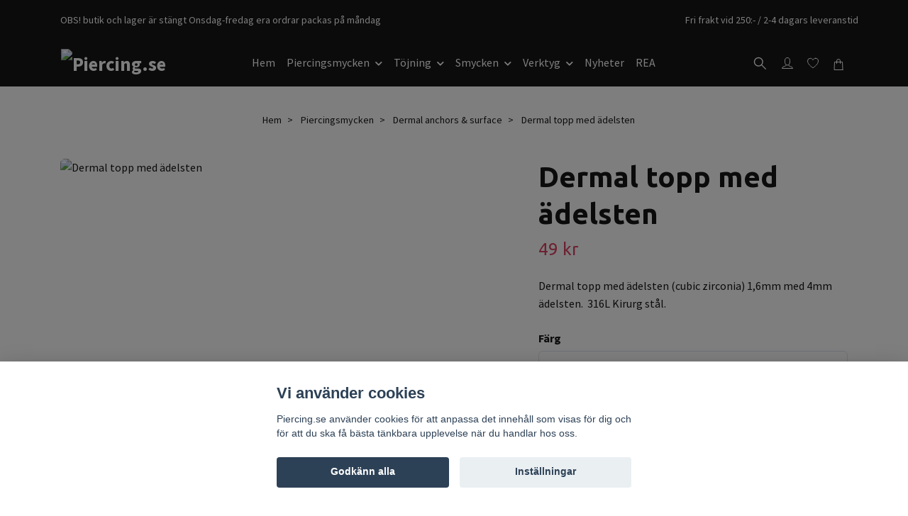

--- FILE ---
content_type: text/html; charset=utf-8
request_url: https://piercing.se/piercingsmycken/dermal-anchors-surface/79-dermal-topp-med-adelsten
body_size: 21214
content:
<!DOCTYPE html>
<html class="no-javascript" lang="sv">
<head><script>var fbPixelEventId = Math.floor(Math.random() * 9000000000) + 1000000000;</script><meta property="ix:host" content="cdn.quickbutik.com/images"><meta http-equiv="Content-Type" content="text/html; charset=utf-8">
<title>Dermal topp med ädelsten - Piercing.se</title>
<meta name="author" content="Quickbutik">
<meta name="description" content="Dermal topp med ädelsten (cubic zirconia) 1,6mm med 4mm ädelsten. &amp;nbsp;316L Kirurg stål.">
<meta property="og:description" content="Dermal topp med ädelsten (cubic zirconia) 1,6mm med 4mm ädelsten. &amp;nbsp;316L Kirurg stål.">
<meta property="og:title" content="Dermal topp med ädelsten - Piercing.se">
<meta property="og:url" content="https://piercing.se/piercingsmycken/dermal-anchors-surface/79-dermal-topp-med-adelsten">
<meta property="og:site_name" content="Piercing.se">
<meta property="og:type" content="website">
<meta property="og:image" content="https://cdn.quickbutik.com/images/11789z/products/161408380660112c9598538.jpeg?format=webp">
<meta property="twitter:card" content="summary">
<meta property="twitter:title" content="Piercing.se">
<meta property="twitter:description" content="Dermal topp med ädelsten (cubic zirconia) 1,6mm med 4mm ädelsten. &amp;nbsp;316L Kirurg stål.">
<meta property="twitter:image" content="https://cdn.quickbutik.com/images/11789z/products/161408380660112c9598538.jpeg?format=webp">
<meta name="viewport" content="width=device-width, initial-scale=1, maximum-scale=1">
<link rel="preconnect" href="https://fonts.gstatic.com" crossorigin>
<script>document.documentElement.classList.remove('no-javascript');</script><!-- Vendor Assets --><link rel="stylesheet" href="https://use.fontawesome.com/releases/v5.15.4/css/all.css">
<link href="https://storage.quickbutik.com/templates/nova/css/assets.min.css?13616" rel="stylesheet">
<!-- Theme Stylesheet --><link href="https://storage.quickbutik.com/templates/nova/css/theme-main.css?13616" rel="stylesheet">
<link href="https://storage.quickbutik.com/stores/11789z/templates/nova-defined/css/theme-sub.css?13616" rel="stylesheet">
<link href="https://storage.quickbutik.com/stores/11789z/templates/nova-defined/css/custom.css?13616" rel="stylesheet">
<!-- Google Fonts --><link href="//fonts.googleapis.com/css?family=Source+Sans+Pro:400,700%7CUbuntu:400,700" rel="stylesheet" type="text/css"  media="all" /><!-- Favicon--><link rel="icon" type="image/png" href="https://cdn.quickbutik.com/images/11789z/templates/nova-defined/assets/favicon.png?s=13616&auto=format">
<link rel="canonical" href="https://piercing.se/piercingsmycken/dermal-anchors-surface/79-dermal-topp-med-adelsten">
<!-- Tweaks for older IEs--><!--[if lt IE 9]>
      <script src="https://oss.maxcdn.com/html5shiv/3.7.3/html5shiv.min.js"></script>
      <script src="https://oss.maxcdn.com/respond/1.4.2/respond.min.js"></script
    ><![endif]--><script src="https://cdnjs.cloudflare.com/ajax/libs/imgix.js/4.0.0/imgix.min.js" integrity="sha512-SlmYBg9gVVpgcGsP+pIUgFnogdw1rs1L8x+OO3aFXeZdYgTYlFlyBV9hTebE6OgqCTDEjfdUEhcuWBsZ8LWOZA==" crossorigin="anonymous" referrerpolicy="no-referrer"></script><meta property="ix:useHttps" content="true">
	<!-- Google Tag Manager -->
<script>(function(w,d,s,l,i){w[l]=w[l]||[];w[l].push({'gtm.start':
new Date().getTime(),event:'gtm.js'});var f=d.getElementsByTagName(s)[0],
j=d.createElement(s),dl=l!='dataLayer'?'&l='+l:'';j.async=true;j.src=
'https://www.googletagmanager.com/gtm.js?id='+i+dl;f.parentNode.insertBefore(j,f);
})(window,document,'script','dataLayer','GTM-T7H7ZQW');</script>
<!-- End Google Tag Manager -->
<script id="mcjs">!function(c,h,i,m,p){m=c.createElement(h),p=c.getElementsByTagName(h)[0],m.async=1,m.src=i,p.parentNode.insertBefore(m,p)}(document,"script","https://chimpstatic.com/mcjs-connected/js/users/6527dcc19f9b5232a61fed043/66561c613b9789191f0ea9221.js");</script>
<style>.hide { display: none; }</style>
<script type="text/javascript" defer>document.addEventListener('DOMContentLoaded', () => {
    document.body.setAttribute('data-qb-page', 'product');
});</script><script src="/assets/shopassets/cookieconsent/cookieconsent.js?v=230"></script>
<style>
    html.force--consent,
    html.force--consent body{
        height: auto!important;
        width: 100vw!important;
    }
</style>

    <script type="text/javascript">
    var qb_cookieconsent = initCookieConsent();
    var qb_cookieconsent_blocks = [{"title":"Vi anv\u00e4nder cookies","description":"Piercing.se anv\u00e4nder cookies f\u00f6r att anpassa det inneh\u00e5ll som visas f\u00f6r dig och f\u00f6r att du ska f\u00e5 b\u00e4sta t\u00e4nkbara upplevelse n\u00e4r du handlar hos oss."},{"title":"N\u00f6dv\u00e4ndiga cookies *","description":"Dessa cookies \u00e4r n\u00f6dv\u00e4ndiga f\u00f6r att butiken ska fungera korrekt och g\u00e5r inte att st\u00e4nga av utan att beh\u00f6va l\u00e4mna denna webbplats. De anv\u00e4nds f\u00f6r att funktionalitet som t.ex. varukorg, skapa ett konto och annat ska fungera korrekt.","toggle":{"value":"basic","enabled":true,"readonly":true}},{"title":"Statistik och prestanda","description":"Dessa cookies g\u00f6r att vi kan r\u00e4kna bes\u00f6k och trafik och d\u00e4rmed ta reda p\u00e5 saker som vilka sidor som \u00e4r mest popul\u00e4ra och hur bes\u00f6karna r\u00f6r sig p\u00e5 v\u00e5r webbplats. All information som samlas in genom dessa cookies \u00e4r sammanst\u00e4lld, vilket inneb\u00e4r att den \u00e4r anonym. Om du inte till\u00e5ter dessa cookies kan vi inte ge dig en lika skr\u00e4ddarsydd upplevelse.","toggle":{"value":"analytics","enabled":false,"readonly":false},"cookie_table":[{"col1":"_ga","col2":"google.com","col3":"2 years","col4":"Google Analytics"},{"col1":"_gat","col2":"google.com","col3":"1 minute","col4":"Google Analytics"},{"col1":"_gid","col2":"google.com","col3":"1 day","col4":"Google Analytics"}]},{"title":"Marknadsf\u00f6ring","description":"Dessa cookies st\u00e4lls in via v\u00e5r webbplats av v\u00e5ra annonseringspartner f\u00f6r att skapa en profil f\u00f6r dina intressen och visa relevanta annonser p\u00e5 andra webbplatser. De lagrar inte direkt personlig information men kan identifiera din webbl\u00e4sare och internetenhet. Om du inte till\u00e5ter dessa cookies kommer du att uppleva mindre riktad reklam.","toggle":{"value":"marketing","enabled":false,"readonly":false}}];
</script>
    <!-- Google Tag Manager -->
    <script>
    window.dataLayer = window.dataLayer || [];

    // Set default consent state
    dataLayer.push({
        'event': 'default_consent',
        'consent': {
            'analytics_storage': 'denied',
            'ad_storage': 'denied',
            'ad_user_data': 'denied',
            'ad_personalization': 'denied',
            'wait_for_update': 500
        }
    });

    // Check for existing consent on page load
    if (typeof qb_cookieconsent !== 'undefined') {
        const getConsentLevel = (category) => qb_cookieconsent.allowedCategory(category) ? 'granted' : 'denied';

        dataLayer.push({
            'event': 'update_consent',
            'consent': {
                'analytics_storage': getConsentLevel('analytics'),
                'ad_storage': getConsentLevel('marketing'),
                'ad_user_data': getConsentLevel('marketing'),
                'ad_personalization': getConsentLevel('marketing')
            }
        });
    }

    // Initialize GTM
    (function(w,d,s,l,i){w[l]=w[l]||[];w[l].push({'gtm.start':
    new Date().getTime(),event:'gtm.js'});var f=d.getElementsByTagName(s)[0],
    j=d.createElement(s),dl=l!='dataLayer'?'&l='+l:'';j.async=true;j.src=
    'https://www.googletagmanager.com/gtm.js?id='+i+dl;f.parentNode.insertBefore(j,f);
    })(window,document,'script','dataLayer','GTM-T7H7ZQW');

    // Handle consent updates for GTM
    document.addEventListener('QB_CookieConsentAccepted', function(event) {
        const cookie = qbGetEvent(event).cookie;
        const getConsentLevel = (level) => (cookie && cookie.level && cookie.level.includes(level)) ? 'granted' : 'denied';

        dataLayer.push({
            'event': 'update_consent',
            'consent': {
                'analytics_storage': getConsentLevel('analytics'),
                'ad_storage': getConsentLevel('marketing'),
                'ad_user_data': getConsentLevel('marketing'),
                'ad_personalization': getConsentLevel('marketing')
            }
        });
    });
    </script>
    <!-- End Google Tag Manager -->

    <!-- Google Tag Manager (noscript) -->
    <noscript><iframe src="https://www.googletagmanager.com/ns.html?id=GTM-T7H7ZQW"
    height="0" width="0" style="display:none;visibility:hidden"></iframe></noscript>
    <!-- End Google Tag Manager (noscript) -->
    <!-- Google Analytics 4 -->
    <script async src="https://www.googletagmanager.com/gtag/js?id=G-1WRD8WBLWK"></script>
    <script>
        window.dataLayer = window.dataLayer || [];
        function gtag(){dataLayer.push(arguments);}

        gtag('consent', 'default', {
            'analytics_storage': 'denied',
            'ad_storage': 'denied',
            'ad_user_data': 'denied',
            'ad_personalization': 'denied',
            'wait_for_update': 500,
        });

        const getConsentForCategory = (category) => (typeof qb_cookieconsent == 'undefined' || qb_cookieconsent.allowedCategory(category)) ? 'granted' : 'denied';

        if (typeof qb_cookieconsent == 'undefined' || qb_cookieconsent.allowedCategory('analytics') || qb_cookieconsent.allowedCategory('marketing')) {
            const analyticsConsent = getConsentForCategory('analytics');
            const marketingConsent = getConsentForCategory('marketing');

            gtag('consent', 'update', {
                'analytics_storage': analyticsConsent,
                'ad_storage': marketingConsent,
                'ad_user_data': marketingConsent,
                'ad_personalization': marketingConsent,
            });
        }

        // Handle consent updates for GA4
        document.addEventListener('QB_CookieConsentAccepted', function(event) {
            const cookie = qbGetEvent(event).cookie;
            const getConsentLevel = (level) => (cookie && cookie.level && cookie.level.includes(level)) ? 'granted' : 'denied';

            gtag('consent', 'update', {
                'analytics_storage': getConsentLevel('analytics'),
                'ad_storage': getConsentLevel('marketing'),
                'ad_user_data': getConsentLevel('marketing'),
                'ad_personalization': getConsentLevel('marketing'),
            });
        });

        gtag('js', new Date());
        gtag('config', 'G-1WRD8WBLWK', { 'allow_enhanced_conversions' : true } );
gtag('event', 'view_item', JSON.parse('{"currency":"SEK","value":"49.00","items":[{"item_name":"Dermal topp med ädelsten","item_id":"4123","price":"49.00","item_category":"Dermal anchors & surface","item_variant":"Blå","quantity":"1","description":"<p>Dermal topp med &auml;delsten (cubic zirconia) 1,6mm med 4mm &auml;delsten. &amp;nbsp;316L Kirurg st&aring;l.<\/p>","image_url":"https%3A%2F%2Fcdn.quickbutik.com%2Fimages%2F11789z%2Fproducts%2F161408380660112c9598538.jpeg"}]}'));

        const gaClientIdPromise = new Promise(resolve => {
            gtag('get', 'G-1WRD8WBLWK', 'client_id', resolve);
        });
        const gaSessionIdPromise = new Promise(resolve => {
            gtag('get', 'G-1WRD8WBLWK', 'session_id', resolve);
        });

        Promise.all([gaClientIdPromise, gaSessionIdPromise]).then(([gaClientId, gaSessionId]) => {
            var checkoutButton = document.querySelector("a[href='/cart/index']");
            if (checkoutButton) {
                checkoutButton.onclick = function() {
                    var query = new URLSearchParams({
                        ...(typeof qb_cookieconsent == 'undefined' || qb_cookieconsent.allowedCategory('analytics') ? {
                            gaClientId,
                            gaSessionId,
                        } : {}),
                        consentCategories: [
                            ...(typeof qb_cookieconsent == 'undefined' || qb_cookieconsent.allowedCategory('analytics')) ? ['analytics'] : [],
                            ...(typeof qb_cookieconsent == 'undefined' || qb_cookieconsent.allowedCategory('marketing')) ? ['marketing'] : [],
                        ],
                    });
                    this.setAttribute("href", "/cart/index?" + query.toString());
                };
            }
        });
    </script>
    <!-- End Google Analytics 4 --></head>
<body>
 
    <header class="header">
<!-- Section: Top Bar-->
<div data-qb-area="top" data-qb-element="" class="top-bar py-1  text-sm">
  <div class="container">
    <div class="row align-items-center top-bar-height">
      <div class="col-12 col-lg-auto">

        <ul class="row mb-0 justify-content-center justify-content-lg-start list-unstyled">
          <li class="list-inline-item col-auto text-center text-lg-left d-none d-sm-flex">
            <span data-qb-element="top_left_text">OBS! butik och lager är stängt Onsdag-fredag era ordrar packas på måndag</span>
          </li>

          <!-- Component: Language Dropdown-->

          <!-- Component: Tax Dropdown-->


          <!-- Currency Dropdown-->

        </ul>

      </div>
      
      
      <!-- Component: Top information -->
      <div class="mt-2 mt-lg-0 col-12 col-lg d-none d-sm-flex text-center text-lg-right px-0">
        <span data-qb-element="top_right_text" class="w-100">Fri frakt vid 250:- / 2-4 dagars leveranstid</span>
      </div>

    </div>
  </div>
</div>
<!-- /Section: Top Bar -->

<!-- Section: Header variant -->
<!-- Section: Main Header -->
<nav
  data-qb-area="header" data-qb-element=""
  class="navbar-expand-lg navbar-position navbar-light py-0 header-bgcolor fixed-mobile" style="background-color: #000000 !important;">
  <div class="container">
    <div class="row">
      <div class="navbar col-12 justify-content-between py-0">
        <div class="list-inline-item order-0 d-lg-none col p-0">
          <a href="#" data-toggle="modal" data-target="#sidebarLeft" class="color-text-base header-textcolor">
            <svg class="svg-icon navbar-icon header-textcolor mainmenu-icon">
              <use xlink:href="#menu-hamburger-1"></use>
            </svg>
          </a>
        </div>
        
        <div class="col col-6 col-lg-auto m-0 p-0 order-1 order-lg-2 text-center">
          <a data-qb-element="use_logo" href="https://piercing.se" title="Piercing.se"
            class="navbar-brand text-center text-md-left py-2 px-0">
            
            <img alt="Piercing.se" class="img-fluid img-logo" srcset="https://cdn.quickbutik.com/images/11789z/templates/nova-defined/assets/logo.png?s=13616&auto=format&dpr=1 1x, https://cdn.quickbutik.com/images/11789z/templates/nova-defined/assets/logo.png?s=13616&auto=format&dpr=2 2x, https://cdn.quickbutik.com/images/11789z/templates/nova-defined/assets/logo.png?s=13616&auto=format&dpr=3 3x" src="https://cdn.quickbutik.com/images/11789z/templates/nova-defined/assets/logo.png?s=13616&auto=format">
          </a>
        </div>
        
        <ul class="order-2 col navbar-bg mainmenu_font_size d-none d-lg-block navbar-nav d-none d-lg-flex mt-lg-0 py-3 flex-wrap justify-content-center px-0 lh-1-5">
      <li class="nav-item ">
        <a href="/" title="Hem" class="nav-link pl-0 ">Hem</a>
      </li>
      <li class="nav-item has-dropdown position-relative   on-hover ">
        <a href="/piercingsmycken" aria-haspopup="true" aria-expanded="false" class="nav-link dropdown-toggle pl-0">Piercingsmycken</a>
        
        <ul class="dropdown-menu dropdown-menu-first" aria-labelledby="firstmenu">
          <li class="dropdown-submenu on-hover position-relative d-flex justify-content-center align-items-center
          dropdown-list__item ">
            <div class="d-flex align-items-center w-100 dropdown-list__content">
              <a href="/piercingsmycken/navelpiercing" aria-expanded="false" class="dropdown-item ">Navelpiercing</a>
              <i id="categoryDropdown9" role="button" data-toggle="dropdown" aria-haspopup="true" aria-expanded="false" data-display="static" class="dropdown-toggle dropdown-btn pr-3 pl-2 cursor-pointer"></i>
            </div>

            <ul aria-labelledby="categoryDropdown9"
              class="dropdown-menu dropdown-menu-alignright
              dropdown-list__sub-menu ">

              
                <li><a href="/piercingsmycken/navelpiercing/navelpiercing-hangande" class=" dropdown-item">Navelpiercing hängande</a></li>
              

              
                <li><a href="/piercingsmycken/navelpiercing/gravidpiercing-till-naveln" class=" dropdown-item">Gravidpiercing till naveln</a></li>
              

              
                <li><a href="/piercingsmycken/navelpiercing/navelpiercing-utan-hange" class=" dropdown-item">Navelpiericng utan hänge</a></li>
              

              
                <li><a href="/piercingsmycken/navelpiercing/omvand-navelpiercing" class=" dropdown-item">Omvänd Navelpiercing</a></li>
              

              
                <li><a href="/piercingsmycken/navelpiercing/97-flerpack" class=" dropdown-item">Flerpack</a></li>
              

              
                <li><a href="/piercingsmycken/navelpiercing/72-g23-titan" class=" dropdown-item">G23 titan</a></li>
              
            </ul>
          </li>


          <li class="dropdown-submenu on-hover position-relative d-flex justify-content-center align-items-center
          dropdown-list__item ">
            <div class="d-flex align-items-center w-100 dropdown-list__content">
              <a href="/piercingsmycken/naspiercing" aria-expanded="false" class="dropdown-item ">Näspiercing</a>
              <i id="categoryDropdown11" role="button" data-toggle="dropdown" aria-haspopup="true" aria-expanded="false" data-display="static" class="dropdown-toggle dropdown-btn pr-3 pl-2 cursor-pointer"></i>
            </div>

            <ul aria-labelledby="categoryDropdown11"
              class="dropdown-menu dropdown-menu-alignright
              dropdown-list__sub-menu ">

              
                <li><a href="/piercingsmycken/naspiercing/rak" class=" dropdown-item">Rak</a></li>
              

              
                <li><a href="/piercingsmycken/naspiercing/bojd" class=" dropdown-item">Böjd</a></li>
              

              
                <li><a href="/piercingsmycken/naspiercing/ring" class=" dropdown-item">Ring</a></li>
              

              
                <li><a href="/piercingsmycken/naspiercing/septum" class=" dropdown-item">Septum</a></li>
              

              
                <li><a href="/piercingsmycken/naspiercing/g23-titan" class=" dropdown-item">G23 titan</a></li>
              

              
                <li><a href="/piercingsmycken/naspiercing/bend-it-yourself" class=" dropdown-item">Bend it yourself</a></li>
              
            </ul>
          </li>


          <li class="dropdown-submenu on-hover position-relative d-flex justify-content-center align-items-center
          dropdown-list__item ">
            <div class="d-flex align-items-center w-100 dropdown-list__content">
              <a href="/piercingsmycken/lapp-piercing" aria-expanded="false" class="dropdown-item ">Läpp piercing</a>
              <i id="categoryDropdown16" role="button" data-toggle="dropdown" aria-haspopup="true" aria-expanded="false" data-display="static" class="dropdown-toggle dropdown-btn pr-3 pl-2 cursor-pointer"></i>
            </div>

            <ul aria-labelledby="categoryDropdown16"
              class="dropdown-menu dropdown-menu-alignright
              dropdown-list__sub-menu ">

              
                <li><a href="/piercingsmycken/lapp-piercing/kirurg-stal" class=" dropdown-item">Kirurg stål</a></li>
              

              
                <li><a href="/piercingsmycken/lapp-piercing/bioflex" class=" dropdown-item">Bioflex</a></li>
              

              
                <li><a href="/piercingsmycken/lapp-piercing/g23-titan" class=" dropdown-item">G23 titan</a></li>
              

              
                <li><a href="/piercingsmycken/lapp-piercing/flerpack" class=" dropdown-item">Flerpack</a></li>
              
            </ul>
          </li>


          <li class="dropdown-submenu on-hover position-relative d-flex justify-content-center align-items-center
          dropdown-list__item ">
            <div class="d-flex align-items-center w-100 dropdown-list__content">
              <a href="/piercingsmycken/oronpiercing" aria-expanded="false" class="dropdown-item ">Öronpiercing</a>
              <i id="categoryDropdown20" role="button" data-toggle="dropdown" aria-haspopup="true" aria-expanded="false" data-display="static" class="dropdown-toggle dropdown-btn pr-3 pl-2 cursor-pointer"></i>
            </div>

            <ul aria-labelledby="categoryDropdown20"
              class="dropdown-menu dropdown-menu-alignright
              dropdown-list__sub-menu ">

              
                <li><a href="/piercingsmycken/oronpiercing/tragus" class=" dropdown-item">Tragus</a></li>
              

              
                <li><a href="/piercingsmycken/oronpiercing/helix" class=" dropdown-item">Helix</a></li>
              

              
                <li><a href="/piercingsmycken/oronpiercing/industrial" class=" dropdown-item">Industrial</a></li>
              

              
                <li><a href="/piercingsmycken/oronpiercing/daith" class=" dropdown-item">Daith</a></li>
              
            </ul>
          </li>



          <li><a class="dropdown-item " href="/piercingsmycken/brostpiercing">Bröstpiercing</a></li>


          <li><a class="dropdown-item " href="/piercingsmycken/intimpiercing">Intimpiercing</a></li>


          <li><a class="dropdown-item " href="/piercingsmycken/tungpiercing">Tungpiercing</a></li>


          <li><a class="dropdown-item " href="/piercingsmycken/ogonbrynspiercing">Ögonbrynspiercing</a></li>

          <li class="dropdown-submenu on-hover position-relative d-flex justify-content-center align-items-center
          dropdown-list__item ">
            <div class="d-flex align-items-center w-100 dropdown-list__content">
              <a href="/piercingsmycken/dermal-anchors-surface" aria-expanded="false" class="dropdown-item ">Dermal anchors &amp; surface</a>
              <i id="categoryDropdown18" role="button" data-toggle="dropdown" aria-haspopup="true" aria-expanded="false" data-display="static" class="dropdown-toggle dropdown-btn pr-3 pl-2 cursor-pointer"></i>
            </div>

            <ul aria-labelledby="categoryDropdown18"
              class="dropdown-menu dropdown-menu-alignright
              dropdown-list__sub-menu ">

              
                <li><a href="/piercingsmycken/dermal-anchors-surface/toppar" class=" dropdown-item">Toppar</a></li>
              

              
                <li><a href="/piercingsmycken/dermal-anchors-surface/ankare" class=" dropdown-item">Ankare</a></li>
              
            </ul>
          </li>



          <li><a class="dropdown-item " href="/piercingsmycken/fake-piercing">Fake piercing</a></li>


          <li><a class="dropdown-item " href="/piercingsmycken/piercingringar">Piercingringar</a></li>


          <li><a class="dropdown-item " href="/piercingsmycken/reatiners">Reatiners</a></li>

          <li class="dropdown-submenu on-hover position-relative d-flex justify-content-center align-items-center
          dropdown-list__item ">
            <div class="d-flex align-items-center w-100 dropdown-list__content">
              <a href="/piercingsmycken/losa-piercing-delar" aria-expanded="false" class="dropdown-item ">Lösa piercing delar</a>
              <i id="categoryDropdown48" role="button" data-toggle="dropdown" aria-haspopup="true" aria-expanded="false" data-display="static" class="dropdown-toggle dropdown-btn pr-3 pl-2 cursor-pointer"></i>
            </div>

            <ul aria-labelledby="categoryDropdown48"
              class="dropdown-menu dropdown-menu-alignright
              dropdown-list__sub-menu ">

              
                <li><a href="/piercingsmycken/losa-piercing-delar/bollar-kulor" class=" dropdown-item">Bollar / Kulor</a></li>
              

              
                <li><a href="/piercingsmycken/losa-piercing-delar/konor" class=" dropdown-item">Konor</a></li>
              

              
                <li><a href="/piercingsmycken/losa-piercing-delar/stavar" class=" dropdown-item">Stavar</a></li>
              

              
                <li><a href="/piercingsmycken/losa-piercing-delar/o-ringar" class=" dropdown-item">O-ringar</a></li>
              
            </ul>
          </li>



          <li><a class="dropdown-item " href="/piercingsmycken/value-packs">Value packs</a></li>


        </ul>
      </li>
      <li class="nav-item has-dropdown position-relative   on-hover ">
        <a href="/tojning" aria-haspopup="true" aria-expanded="false" class="nav-link dropdown-toggle pl-0">Töjning</a>
        
        <ul class="dropdown-menu dropdown-menu-first" aria-labelledby="firstmenu">

          <li><a class="dropdown-item " href="/tojning/tunnlar">Tunnlar</a></li>


          <li><a class="dropdown-item " href="/tojning/pluggar">Pluggar</a></li>


          <li><a class="dropdown-item " href="/tojning/tapers">Tapers</a></li>


        </ul>
      </li>
      <li class="nav-item has-dropdown position-relative   on-hover ">
        <a href="/smycken" aria-haspopup="true" aria-expanded="false" class="nav-link dropdown-toggle pl-0">Smycken</a>
        
        <ul class="dropdown-menu dropdown-menu-first" aria-labelledby="firstmenu">

          <li><a class="dropdown-item " href="/smycken/orhangen">Örhängen</a></li>


          <li><a class="dropdown-item " href="/smycken/ringar">Ringar</a></li>


          <li><a class="dropdown-item " href="/smycken/armband">Armband</a></li>


          <li><a class="dropdown-item " href="/smycken/fotlankar">Fotlänkar</a></li>


          <li><a class="dropdown-item " href="/smycken/presenter">Presenter</a></li>


          <li><a class="dropdown-item " href="/smycken/harsmycken">Hårsmycken</a></li>


        </ul>
      </li>
      <li class="nav-item has-dropdown position-relative   on-hover ">
        <a href="/verktyg" aria-haspopup="true" aria-expanded="false" class="nav-link dropdown-toggle pl-0">Verktyg</a>
        
        <ul class="dropdown-menu dropdown-menu-first" aria-labelledby="firstmenu">

          <li><a class="dropdown-item " href="/verktyg/nalar">Nålar</a></li>


          <li><a class="dropdown-item " href="/verktyg/aftercare">Aftercare</a></li>


          <li><a class="dropdown-item " href="/verktyg/tanger">Tänger</a></li>


        </ul>
      </li>
      <li class="nav-item ">
        <a href="/nyheter" title="Nyheter" class="nav-link pl-0 ">Nyheter</a>
      </li>
      <li class="nav-item ">
        <a href="/rea" title="REA" class="nav-link pl-0 ">REA</a>
      </li>
    </ul>
        
        <ul class="list-inline order-2 order-lg-3 mb-0 text-right col col-lg-auto p-0 d-flex align-items-center justify-content-end">
          <li data-qb-element="header_showsearch" class="list-inline-item d-lg-inline-block d-none mr-2">
            <a href="#" id="headertwo_searchicon" class="p-0 d-flex align-items-center color-text-base header-textcolor mr-2">
              <svg class="svg-icon navbar-icon color-text-base header-textcolor" style="height: 22px; width: 22px;">
                <use xlink:href="#search-1"></use>
              </svg>
            </a>
          </li>
          <li data-qb-element="header_showlogin" class="list-inline-item d-lg-inline-block d-none mr-0">
            <a href="/customer/login" class="p-0 d-flex align-items-center color-text-base header-textcolor mr-2">
              <svg class="svg-icon navbar-icon color-text-base header-textcolor">
                <use xlink:href="#avatar-1"></use>
              </svg>
              <span
                class="pl-1"></span>
            </a>
          </li>
          
          <li data-qb-element="header_showwishlist" class="list-inline-item d-lg-inline-block d-none mr-0">
            <a href="/shop/wishlist" class="position-relative d-flex align-items-center color-text-base header-textcolor mr-2">
              <svg class="svg-icon navbar-icon color-text-base header-textcolor">
                <use xlink:href="#heart-1"></use>
              </svg>
              <span class="pl-1"></span>
            </a>
          </li>
          
           <li data-qb-element="icon_cart1" class="list-inline-item">
            <a href="#" data-toggle="modal" data-target="#sidebarCart"
              class="position-relative text-hover-primary align-items-center qs-cart-view">
              <svg class="svg-icon navbar-icon color-text-base header-textcolor">
                <use xlink:href="#shopping-bag-1"></use>
              </svg>
              <div class="navbar-icon-badge icon-count primary-bg basket-count-items icon-count-hidden">0</div>
              <span class="d-none d-sm-inline color-text-base header-textcolor">
                </span>
            </a>
          </li>
          
        </ul>
          
      </div>
        <form action="/shop/search" id="headertwo_searchinput" method="get"
          class="order-lg-1 my-lg-0 flex-grow-1 col-4 top-searchbar-variation3 mw-100 text-center mx-auto px-2 pb-4" style="display: none">
          <div class="search-wrapper input-group">
            <input type="text" name="s" placeholder="Sök produkt" aria-label="Search"
              aria-describedby="button-search-desktop" class="form-control pl-3 border-0" />
            <div class="input-group-append ml-0">
              <button id="button-search-desktop" type="submit" class="btn py-0 border-0 header-textcolor">
                Sök
              </button>
            </div>
          </div>
        </form>
    </div>
    
  </div>
</nav>
<!-- /Section: Main Header -->
<!-- Section: Header variant -->

<!-- Section: Main Menu -->
<div id="sidebarLeft" tabindex="-1" role="dialog" aria-hidden="true" class="modal fade modal-left">
  <div role="document" class="modal-dialog">
    <div class="modal-content">
      <div class="modal-header pb-0 border-0 d-block">
        <div class="row">
        <form action="/shop/search" method="get" class="col d-lg-flex w-100 my-lg-0 mb-2 pt-1">
          <div class="search-wrapper input-group">
            <input type="text" name="s" placeholder="Sök produkt" aria-label="Search"
              aria-describedby="button-search" class="form-control pl-3 border-0 mobile-search" />
            <div class="input-group-append ml-0">
              <button id="button-search" type="submit" class="btn py-0 btn-underlined border-0">
                <svg class="svg-icon navbar-icon">
                  <use xlink:href="#search-1"></use>
                </svg>
              </button>
            </div>
          </div>
        </form>
        <button type="button" data-dismiss="modal" aria-label="Close" class="close col-auto close-rotate p-0 m-0">
          <svg class="svg-icon w-3rem h-3rem svg-icon-light align-middle">
            <use xlink:href="#close-1"></use>
          </svg>
        </button>
        </div>
      </div>
      <div class="modal-body pt-0">
        <div class="px-2 pb-5">

          <ul class="nav flex-column mb-5">
            <li class="nav-item ">
              <a href="/" title="Hem" class="nav-link mobile-nav-link pl-0">Hem</a>
            </li>



            <li class="nav-item dropdown">

              <a href="/piercingsmycken" data-toggle="collapse" data-target="#cat2" aria-haspopup="true"
                aria-expanded="false"
                class="nav-link mobile-nav-link pl-0 mobile-dropdown-toggle dropdown-toggle">Piercingsmycken</a>

              <div id="cat2" class="collapse">
                <ul class="nav flex-column ml-3">
                  <li class="nav-item">
                    <a class="nav-link mobile-nav-link pl-0 show-all" href="/piercingsmycken" title="Piercingsmycken">Visa alla i Piercingsmycken</a>
                  </li>


                  <li class="nav-item dropdown">
                    <a href="#" data-target="#subcat9" data-toggle="collapse" aria-haspopup="true"
                      aria-expanded="false" class="nav-link pl-0 dropdown-toggle">Navelpiercing</a>

                    <div id="subcat9" class="collapse">
                      <ul class="nav flex-column ml-3">
                        <li class="nav-item">
                          <a class="nav-link mobile-nav-link pl-0 show-all" href="/piercingsmycken/navelpiercing"
                            title="Navelpiercing">Visa alla i Navelpiercing</a>
                        </li>
                          
                          <li class="nav-item">
                            <a href="/piercingsmycken/navelpiercing/navelpiercing-hangande" class="nav-link pl-0 ">Navelpiercing hängande</a>
                          </li>


                          
                          <li class="nav-item">
                            <a href="/piercingsmycken/navelpiercing/gravidpiercing-till-naveln" class="nav-link pl-0 ">Gravidpiercing till naveln</a>
                          </li>


                          
                          <li class="nav-item">
                            <a href="/piercingsmycken/navelpiercing/navelpiercing-utan-hange" class="nav-link pl-0 ">Navelpiericng utan hänge</a>
                          </li>


                          
                          <li class="nav-item">
                            <a href="/piercingsmycken/navelpiercing/omvand-navelpiercing" class="nav-link pl-0 ">Omvänd Navelpiercing</a>
                          </li>


                          
                          <li class="nav-item">
                            <a href="/piercingsmycken/navelpiercing/97-flerpack" class="nav-link pl-0 ">Flerpack</a>
                          </li>


                          
                          <li class="nav-item">
                            <a href="/piercingsmycken/navelpiercing/72-g23-titan" class="nav-link pl-0 ">G23 titan</a>
                          </li>


                      </ul>
                    </div>
                  </li>



                  <li class="nav-item dropdown">
                    <a href="#" data-target="#subcat11" data-toggle="collapse" aria-haspopup="true"
                      aria-expanded="false" class="nav-link pl-0 dropdown-toggle">Näspiercing</a>

                    <div id="subcat11" class="collapse">
                      <ul class="nav flex-column ml-3">
                        <li class="nav-item">
                          <a class="nav-link mobile-nav-link pl-0 show-all" href="/piercingsmycken/naspiercing"
                            title="Näspiercing">Visa alla i Näspiercing</a>
                        </li>
                          
                          <li class="nav-item">
                            <a href="/piercingsmycken/naspiercing/rak" class="nav-link pl-0 ">Rak</a>
                          </li>


                          
                          <li class="nav-item">
                            <a href="/piercingsmycken/naspiercing/bojd" class="nav-link pl-0 ">Böjd</a>
                          </li>


                          
                          <li class="nav-item">
                            <a href="/piercingsmycken/naspiercing/ring" class="nav-link pl-0 ">Ring</a>
                          </li>


                          
                          <li class="nav-item">
                            <a href="/piercingsmycken/naspiercing/septum" class="nav-link pl-0 ">Septum</a>
                          </li>


                          
                          <li class="nav-item">
                            <a href="/piercingsmycken/naspiercing/g23-titan" class="nav-link pl-0 ">G23 titan</a>
                          </li>


                          
                          <li class="nav-item">
                            <a href="/piercingsmycken/naspiercing/bend-it-yourself" class="nav-link pl-0 ">Bend it yourself</a>
                          </li>


                      </ul>
                    </div>
                  </li>



                  <li class="nav-item dropdown">
                    <a href="#" data-target="#subcat16" data-toggle="collapse" aria-haspopup="true"
                      aria-expanded="false" class="nav-link pl-0 dropdown-toggle">Läpp piercing</a>

                    <div id="subcat16" class="collapse">
                      <ul class="nav flex-column ml-3">
                        <li class="nav-item">
                          <a class="nav-link mobile-nav-link pl-0 show-all" href="/piercingsmycken/lapp-piercing"
                            title="Läpp piercing">Visa alla i Läpp piercing</a>
                        </li>
                          
                          <li class="nav-item">
                            <a href="/piercingsmycken/lapp-piercing/kirurg-stal" class="nav-link pl-0 ">Kirurg stål</a>
                          </li>


                          
                          <li class="nav-item">
                            <a href="/piercingsmycken/lapp-piercing/bioflex" class="nav-link pl-0 ">Bioflex</a>
                          </li>


                          
                          <li class="nav-item">
                            <a href="/piercingsmycken/lapp-piercing/g23-titan" class="nav-link pl-0 ">G23 titan</a>
                          </li>


                          
                          <li class="nav-item">
                            <a href="/piercingsmycken/lapp-piercing/flerpack" class="nav-link pl-0 ">Flerpack</a>
                          </li>


                      </ul>
                    </div>
                  </li>



                  <li class="nav-item dropdown">
                    <a href="#" data-target="#subcat20" data-toggle="collapse" aria-haspopup="true"
                      aria-expanded="false" class="nav-link pl-0 dropdown-toggle">Öronpiercing</a>

                    <div id="subcat20" class="collapse">
                      <ul class="nav flex-column ml-3">
                        <li class="nav-item">
                          <a class="nav-link mobile-nav-link pl-0 show-all" href="/piercingsmycken/oronpiercing"
                            title="Öronpiercing">Visa alla i Öronpiercing</a>
                        </li>
                          
                          <li class="nav-item">
                            <a href="/piercingsmycken/oronpiercing/tragus" class="nav-link pl-0 ">Tragus</a>
                          </li>


                          
                          <li class="nav-item">
                            <a href="/piercingsmycken/oronpiercing/helix" class="nav-link pl-0 ">Helix</a>
                          </li>


                          
                          <li class="nav-item">
                            <a href="/piercingsmycken/oronpiercing/industrial" class="nav-link pl-0 ">Industrial</a>
                          </li>


                          
                          <li class="nav-item">
                            <a href="/piercingsmycken/oronpiercing/daith" class="nav-link pl-0 ">Daith</a>
                          </li>


                      </ul>
                    </div>
                  </li>


                  <li class="nav-item">
                    <a href="/piercingsmycken/brostpiercing" class="nav-link mobile-nav-link pl-0 ">Bröstpiercing</a>
                  </li>



                  <li class="nav-item">
                    <a href="/piercingsmycken/intimpiercing" class="nav-link mobile-nav-link pl-0 ">Intimpiercing</a>
                  </li>



                  <li class="nav-item">
                    <a href="/piercingsmycken/tungpiercing" class="nav-link mobile-nav-link pl-0 ">Tungpiercing</a>
                  </li>



                  <li class="nav-item">
                    <a href="/piercingsmycken/ogonbrynspiercing" class="nav-link mobile-nav-link pl-0 ">Ögonbrynspiercing</a>
                  </li>




                  <li class="nav-item dropdown">
                    <a href="#" data-target="#subcat18" data-toggle="collapse" aria-haspopup="true"
                      aria-expanded="false" class="nav-link pl-0 dropdown-toggle">Dermal anchors &amp; surface</a>

                    <div id="subcat18" class="collapse">
                      <ul class="nav flex-column ml-3">
                        <li class="nav-item">
                          <a class="nav-link mobile-nav-link pl-0 show-all" href="/piercingsmycken/dermal-anchors-surface"
                            title="Dermal anchors &amp; surface">Visa alla i Dermal anchors &amp; surface</a>
                        </li>
                          
                          <li class="nav-item">
                            <a href="/piercingsmycken/dermal-anchors-surface/toppar" class="nav-link pl-0 ">Toppar</a>
                          </li>


                          
                          <li class="nav-item">
                            <a href="/piercingsmycken/dermal-anchors-surface/ankare" class="nav-link pl-0 ">Ankare</a>
                          </li>


                      </ul>
                    </div>
                  </li>


                  <li class="nav-item">
                    <a href="/piercingsmycken/fake-piercing" class="nav-link mobile-nav-link pl-0 ">Fake piercing</a>
                  </li>



                  <li class="nav-item">
                    <a href="/piercingsmycken/piercingringar" class="nav-link mobile-nav-link pl-0 ">Piercingringar</a>
                  </li>



                  <li class="nav-item">
                    <a href="/piercingsmycken/reatiners" class="nav-link mobile-nav-link pl-0 ">Reatiners</a>
                  </li>




                  <li class="nav-item dropdown">
                    <a href="#" data-target="#subcat48" data-toggle="collapse" aria-haspopup="true"
                      aria-expanded="false" class="nav-link pl-0 dropdown-toggle">Lösa piercing delar</a>

                    <div id="subcat48" class="collapse">
                      <ul class="nav flex-column ml-3">
                        <li class="nav-item">
                          <a class="nav-link mobile-nav-link pl-0 show-all" href="/piercingsmycken/losa-piercing-delar"
                            title="Lösa piercing delar">Visa alla i Lösa piercing delar</a>
                        </li>
                          
                          <li class="nav-item">
                            <a href="/piercingsmycken/losa-piercing-delar/bollar-kulor" class="nav-link pl-0 ">Bollar / Kulor</a>
                          </li>


                          
                          <li class="nav-item">
                            <a href="/piercingsmycken/losa-piercing-delar/konor" class="nav-link pl-0 ">Konor</a>
                          </li>


                          
                          <li class="nav-item">
                            <a href="/piercingsmycken/losa-piercing-delar/stavar" class="nav-link pl-0 ">Stavar</a>
                          </li>


                          
                          <li class="nav-item">
                            <a href="/piercingsmycken/losa-piercing-delar/o-ringar" class="nav-link pl-0 ">O-ringar</a>
                          </li>


                      </ul>
                    </div>
                  </li>


                  <li class="nav-item">
                    <a href="/piercingsmycken/value-packs" class="nav-link mobile-nav-link pl-0 ">Value packs</a>
                  </li>



                </ul>
              </div>
            </li>



            <li class="nav-item dropdown">

              <a href="/tojning" data-toggle="collapse" data-target="#cat4" aria-haspopup="true"
                aria-expanded="false"
                class="nav-link mobile-nav-link pl-0 mobile-dropdown-toggle dropdown-toggle">Töjning</a>

              <div id="cat4" class="collapse">
                <ul class="nav flex-column ml-3">
                  <li class="nav-item">
                    <a class="nav-link mobile-nav-link pl-0 show-all" href="/tojning" title="Töjning">Visa alla i Töjning</a>
                  </li>

                  <li class="nav-item">
                    <a href="/tojning/tunnlar" class="nav-link mobile-nav-link pl-0 ">Tunnlar</a>
                  </li>



                  <li class="nav-item">
                    <a href="/tojning/pluggar" class="nav-link mobile-nav-link pl-0 ">Pluggar</a>
                  </li>



                  <li class="nav-item">
                    <a href="/tojning/tapers" class="nav-link mobile-nav-link pl-0 ">Tapers</a>
                  </li>



                </ul>
              </div>
            </li>



            <li class="nav-item dropdown">

              <a href="/smycken" data-toggle="collapse" data-target="#cat5" aria-haspopup="true"
                aria-expanded="false"
                class="nav-link mobile-nav-link pl-0 mobile-dropdown-toggle dropdown-toggle">Smycken</a>

              <div id="cat5" class="collapse">
                <ul class="nav flex-column ml-3">
                  <li class="nav-item">
                    <a class="nav-link mobile-nav-link pl-0 show-all" href="/smycken" title="Smycken">Visa alla i Smycken</a>
                  </li>

                  <li class="nav-item">
                    <a href="/smycken/orhangen" class="nav-link mobile-nav-link pl-0 ">Örhängen</a>
                  </li>



                  <li class="nav-item">
                    <a href="/smycken/ringar" class="nav-link mobile-nav-link pl-0 ">Ringar</a>
                  </li>



                  <li class="nav-item">
                    <a href="/smycken/armband" class="nav-link mobile-nav-link pl-0 ">Armband</a>
                  </li>



                  <li class="nav-item">
                    <a href="/smycken/fotlankar" class="nav-link mobile-nav-link pl-0 ">Fotlänkar</a>
                  </li>



                  <li class="nav-item">
                    <a href="/smycken/presenter" class="nav-link mobile-nav-link pl-0 ">Presenter</a>
                  </li>



                  <li class="nav-item">
                    <a href="/smycken/harsmycken" class="nav-link mobile-nav-link pl-0 ">Hårsmycken</a>
                  </li>



                </ul>
              </div>
            </li>



            <li class="nav-item dropdown">

              <a href="/verktyg" data-toggle="collapse" data-target="#cat6" aria-haspopup="true"
                aria-expanded="false"
                class="nav-link mobile-nav-link pl-0 mobile-dropdown-toggle dropdown-toggle">Verktyg</a>

              <div id="cat6" class="collapse">
                <ul class="nav flex-column ml-3">
                  <li class="nav-item">
                    <a class="nav-link mobile-nav-link pl-0 show-all" href="/verktyg" title="Verktyg">Visa alla i Verktyg</a>
                  </li>

                  <li class="nav-item">
                    <a href="/verktyg/nalar" class="nav-link mobile-nav-link pl-0 ">Nålar</a>
                  </li>



                  <li class="nav-item">
                    <a href="/verktyg/aftercare" class="nav-link mobile-nav-link pl-0 ">Aftercare</a>
                  </li>



                  <li class="nav-item">
                    <a href="/verktyg/tanger" class="nav-link mobile-nav-link pl-0 ">Tänger</a>
                  </li>



                </ul>
              </div>
            </li>


            <li class="nav-item ">
              <a href="/nyheter" title="Nyheter" class="nav-link mobile-nav-link pl-0">Nyheter</a>
            </li>


            <li class="nav-item ">
              <a href="/rea" title="REA" class="nav-link mobile-nav-link pl-0">REA</a>
            </li>



            <li class="nav-item">
              <a href="/shop/wishlist" class="nav-link mobile-nav-link text-hover-primary position-relative d-flex align-items-center">
                <svg class="svg-icon navbar-icon">
                  <use xlink:href="#heart-1"></use>
                </svg>
                <span class="nav-link pl-0"></span>
              </a>
            </li>

            <li class="nav-item">
              <a href="/customer/login" class="nav-link mobile-nav-link text-hover-primary position-relative d-flex align-items-center">
                <svg class="svg-icon navbar-icon">
                  <use xlink:href="#avatar-1"></use>
                </svg>
                <span
                  class="nav-link pl-0"></span>
              </a>
            </li>

          </ul>
        </div>
      </div>
    </div>
  </div>
</div>
<!-- /Section: Main Menu -->
</header><!-- Sidebar Cart Modal-->
<div id="sidebarCart" tabindex="-1" role="dialog" class="modal fade modal-right cart-sidebar">
  <div role="document" class="modal-dialog">
    <div class="modal-content sidebar-cart-content">
      <div class="modal-header pb-0 border-0">
        <h3 class="ml-3 color-text-base">Varukorg</h3>
        <button type="button" data-dismiss="modal" aria-label="Stäng"
          class="close modal-close close-rotate">
          <svg class="svg-icon w-3rem h-3rem svg-icon-light align-middle">
            <use xlink:href="#close-1"></use>
          </svg>
        </button>
      </div>
      <div class="modal-body sidebar-cart-body">

        <!-- Cart messages -->
        <div class="qs-cart-message"></div>

        <!-- Empty cart snippet-->
        <!-- In case of empty cart - display this snippet + remove .d-none-->
        <div class="qs-cart-empty  text-center mb-5">
          <svg class="svg-icon w-3rem h-3rem svg-icon-light mb-4 opacity-7">
            <use xlink:href="#retail-bag-1"></use>
          </svg>
          <p>Din varukorg är tom, men det behöver den inte vara.</p>
        </div>

        <!-- Empty cart snippet end-->
        <div class="sidebar-cart-product-wrapper qs-cart-update">

          <div id="cartitem-clone" class="navbar-cart-product clone hide">
            <input type="hidden" class="navbar-cart-product-id" value="" />
            <div class="d-flex align-items-center">
              <a class="navbar-cart-product-url pr-2" href="#">
                <img loading="lazy" src="" alt="" class="navbar-cart-product-image img-fluid navbar-cart-product-image" />
              </a>
              <div class="flex-grow-1">
                <a href="#" class="navbar-cart-product-link color-text-base"></a>
                <strong class="navbar-cart-product-price product-price d-block text-sm"></strong>
                <div class="d-flex max-w-100px">
                  <div class="btn btn-items btn-items-decrease text-center">-</div>
                  <input type="text" value="1" class="navbar-cart-product-qty form-control text-center input-items" />
                  <div class="btn btn-items btn-items-increase text-center">+</div>
                </div>
              </div>
              <button class="qs-cart-delete btn" data-pid="">
                <svg class="svg-icon sidebar-cart-icon color-text-base opacity-7">
                  <use xlink:href="#bin-1"></use>
                </svg>
              </button>
            </div>
          </div>


        </div>
      </div>
      <div class="modal-footer sidebar-cart-footer shadow color-text-base">
        <div class="navbar-cart-discount-row w-100" style="display: none;">
          <div class="mt-3 mb-0">
            Rabatt:
            <span class="float-right navbar-cart-discount text-success">0,00 SEK</span>
          </div>
        </div>
        <div class="w-100">
          <h5 class="mb-2 mt-0 mb-lg-4">
            Total summa: 
            <span
              class="float-right navbar-cart-totals">0,00 SEK</span>
        </h5>   
        <a href="/cart/index" title="Till kassan" class="w-100">
            <button class="btn-height-large navbar-checkout-btn border-0 mb-2 mb-lg-2 btn btn-dark btn-block disabled">Till kassan</button>
        </a>
        <a href="#" data-dismiss="modal" class="btn btn-block color-text-base">Fortsätt att handla</a>

        </div>
      </div>
    </div>
  </div>
</div><div data-qb-area="header" data-qb-setting="use_breadcrumbs" class="container pt-0 pt-lg-4">
            <!-- Sidebar-->
            <nav class="breadcrumb p-0" aria-label="breadcrumbs mb-0"><ul class="breadcrumb mb-0 mx-auto justify-content-center">
<li class="breadcrumb-item ">
<a href="/" title="Hem">Hem</a>
</li>
<li class="breadcrumb-item ">
<a href="/piercingsmycken" title="Piercingsmycken">Piercingsmycken</a>
</li>
<li class="breadcrumb-item ">
<a href="/piercingsmycken/dermal-anchors-surface" title="Dermal anchors &amp; surface">Dermal anchors &amp; surface</a>
</li>
<li class="breadcrumb-item active">
Dermal topp med ädelsten
</li>
</ul></nav>
</div>
    <!-- Main Product Detail Content -->
<article data-qb-area="product" id="product" class="container py-0 py-lg-4" itemscope itemtype="http://schema.org/Product">
  
    <div class="row">
      <div class="col-lg-7 order-1">

        <!-- Container for ribbons -->
        <div class="position-relative product m-0" data-pid="4123" style="left:-15px"><div></div></div>
        
        <div class="detail-carousel">
          <div id="detailSlider" class="swiper-container detail-slider photoswipe-gallery">
            <!-- Additional required wrapper-->
            <div class="swiper-wrapper">

              <!-- Slides-->
              <div class="swiper-slide qs-product-image7479" data-thumb="https://cdn.quickbutik.com/images/11789z/products/161408380660112c9598538.jpeg">
                <a href="https://cdn.quickbutik.com/images/11789z/products/161408380660112c9598538.jpeg?auto=format&fit=max&max-w=1600&max-h=1200&dpr=1"
                  data-caption="Dermal topp med ädelsten"
                  data-toggle="photoswipe" data-width="1200" data-height="1200" class="btn btn-photoswipe">
                  <svg class="svg-icon svg-icon-heavy">
                    <use xlink:href="#expand-1"></use>
                  </svg></a>
                <div 
                  data-image="https://cdn.quickbutik.com/images/11789z/products/161408380660112c9598538.jpeg?auto=format&fit=max&w=960&h=960&dpr=1">

                  <img loading="lazy" srcset="https://cdn.quickbutik.com/images/11789z/products/161408380660112c9598538.jpeg?auto=format&fit=max&w=960&h=960&dpr=1 1x, https://cdn.quickbutik.com/images/11789z/products/161408380660112c9598538.jpeg?auto=format&fit=max&w=1600&h=1200&dpr=2 2x"
                  src="https://cdn.quickbutik.com/images/11789z/products/161408380660112c9598538.jpeg?auto=format&fit=max&max-w=960&max-h=960&dpr=1&auto=format"
                  alt="Dermal topp med ädelsten"
                  class="productpage-image img-fluid w-100 " />

                </div>
              </div>
            </div>
          </div>

          <meta itemprop="image" content="https://cdn.quickbutik.com/images/11789z/products/161408380660112c9598538.jpeg">
        </div>

        <!-- Thumbnails (only if more than one) -->

      </div>

      <div class="col-lg-5 pl-lg-4 order-2">
        <h1 itemprop="name">Dermal topp med ädelsten</h1>

        <div class="d-flex flex-column flex-sm-row align-items-sm-center justify-content-sm-between mb-4">
          <ul class="list-inline mb-2 mb-sm-0" data-qb-selector="product-price-container">
            <li class="list-inline-item h4 font-weight-light mb-0 product-price qs-product-price w-100">
              49 kr</li>
          </ul>

          <div itemprop="offers" itemscope itemtype="http://schema.org/Offer">
            <meta itemprop="price" content="49.00">

            <meta itemprop="itemCondition" content="http://schema.org/NewCondition">
            <meta itemprop="priceCurrency" content="SEK">
            <link itemprop="availability"
              href="http://schema.org/InStock">
            <meta itemprop="url" content="https://piercing.se/piercingsmycken/dermal-anchors-surface/79-dermal-topp-med-adelsten">
          </div>

          <meta itemprop="sku" content="281001201607">



        </div>


        <div data-qb-setting="productpage_show_shortdesc" class="product_description product-description-wrapper">

          <p class="mb-4">
                Dermal topp med ädelsten (cubic zirconia) 1,6mm med 4mm ädelsten. &nbsp;316L Kirurg stål.
          </p>

        </div>


        <form class="qs-cart form" method="post">
          <input type="hidden" class="qs-cart-pid" value="4123">
          <input type="hidden" class="qs-cart-price" value="49.00">

          <div>
            <div class="form-group">
              <div class="controls">
                <label class="form-label">Färg</label>
                <br />
                <select class="qs-cart-option form-control selectpicker" name="qs-cart-option"
                  data-style="btn-selectpicker">
                  <option value="14058" data-name="Blå">Blå</option>
                  <option value="14059" data-name="Lila">Lila</option>
                  <option value="14060" data-name="Rosa">Rosa</option>
                  <option value="14061" data-name="Svart">Svart</option>
                </select>
              </div>
            </div>
          </div>

          <!-- Product fields should be inserted here -->
          <div class="qs-product-fields"></div>

          <div>
            <div data-in-stock-text="I lager."
              data-out-of-stock-text=""
              data-combination-not-exist-text="Variant finns ej"
              class="product-current-stock-status text-success py-2">
              <i class="fa fa-check mr-2"></i>
              I lager.
            </div>
          </div>


          <!-- Place amount input here if we're not to show it, for rounded corners bug -->

          <div class="input-group w-100 mb-4 addCart">
            <input data-qb-element="productpage_show_amount" name="qs-cart-qty" type="number" min="1" value="1" class="form-control form-control-lg detail-quantity qs-cart-qty" />
            <div class="input-group-append flex-grow-1">
          
              <button data-qb-element="product_ctabtn_text" name="checkout" data-unavailable-txt="Varianten är inte tillgänglig." type="submit"
                class="btn product-btn-addcart btn-block qs-cart-submit qty-cart-submit btn-height-large">
                <i class="fa fa-shopping-cart mr-2"></i>Lägg i korgen
              </button>
          
            </div> 
          </div>

        </form>

        <div data-qb-element="productpage_show_socialshares" class="detail-option pt-4">
          <h6 class="detail-option-heading">Dela</h6>
          <ul class="list-unstyled">
            <li>
              <a href="https://www.facebook.com/sharer/sharer.php?u=https://piercing.se/piercingsmycken/dermal-anchors-surface/79-dermal-topp-med-adelsten" target="_blank"
                class="text-hover-light social-share social-share-fb"><i class="fab fa-facebook-f"></i></a>
              <a href="https://twitter.com/share?text=Dermal+topp+med+%C3%A4delsten&url=https://piercing.se/piercingsmycken/dermal-anchors-surface/79-dermal-topp-med-adelsten"
                target="_blank" class="text-hover-light social-share social-share-twitter">
                <svg xmlns="http://www.w3.org/2000/svg" style="position:relative; width:13px; height:13px; top:-1px" fill="none" viewBox="0 0 1200 1227">
                  <path fill="currentColor" d="M714.163 519.284 1160.89 0h-105.86L667.137 450.887 357.328 0H0l468.492 681.821L0 1226.37h105.866l409.625-476.152 327.181 476.152H1200L714.137 519.284h.026ZM569.165 687.828l-47.468-67.894-377.686-540.24h162.604l304.797 435.991 47.468 67.894 396.2 566.721H892.476L569.165 687.854v-.026Z"/>
                </svg></a>
              <a href="https://pinterest.com/pin/create/button/?url=https://piercing.se/piercingsmycken/dermal-anchors-surface/79-dermal-topp-med-adelsten&media=?auto=format&description=Dermal+topp+med+%C3%A4delsten"
                target="_blank" class="text-hover-light social-share social-share-pinterest"><i
                  class="fab fa-pinterest-p"></i></a>
            </li>
          </ul>
        </div>

        
        <div class="product-current-stock-qty-box" style="display: none;">
            <small>Lagersaldo:</small>
            <small class="product-stock-balance product-current-stock-qty"></small>
        </div>
        

        <div data-qb-setting="productpage_show_sku" class="detail-option py-1">
          <small>Artikelnummer:</small>
          <small class="product-current-sku">281001201607</small>
        </div>
        
        <div data-qb-setting="productpage_show_supplier_name" class="detail-option py-1">
        </div>

      </div>
    </div>
    
    <!-- Product Description & Reviews & sections -->
    <section class="mt-4">
        <ul role="tablist" class="nav nav-tabs flex-sm-row">
          
          <!-- Description tab -->
          <li class="nav-item">
            <span
              data-qb-element="product_desc_text"
              data-toggle="tab" href="#description" role="tab"
              class="nav-link detail-nav-link ">
              Information
            </span>
          </li>

          <!-- Product Content Sections tabs -->

          <!-- Reviews tab -->

        </ul>
        <div class="tab-content py-4">

          <!-- Description tab -->
          <div id="description" role="tabpanel" class="tab-pane fade show active">
            <div class="row">
              <div class="col" itemprop="description" content="Dermal topp med ädelsten (cubic zirconia) 1,6mm med 4mm ädelsten. &amp;nbsp;316L Kirurg stål.">
                <p>Dermal topp med ädelsten (cubic zirconia) 1,6mm med 4mm ädelsten. &nbsp;316L Kirurg stål.</p>
              </div>
            </div>
          </div>

          <!-- Product Content Sections tabs -->
          
          <!-- Reviews tab -->
          <div id="reviews" role="tabpanel" class="tab-pane fade">
            <div class="row mb-5">
              <div class="col">
                <div id="share"></div>
              </div>
            </div>
          </div>

        </div>
    </section>

  </article>











<div data-qb-element="productpage_rp_title" class="container">
  <hr data-content="Relaterade produkter" class="mt-6 hr-text text-lg font-weight-bold color-text-base" />
</div>

<div data-aos="fade-up" data-aos-delay="0">
  <section class="py-4 undefined">
    <div class="container">
      <div class="position-relative">
        <!-- Similar Items Slider-->
        <div data-qb-element="productpage_rp_max_count" class="swiper-container similar-slider">
          <div class="swiper-wrapper pb-5">
            
            <!-- similar item slide-->
            <div class="swiper-slide">
              <!-- product-->
              <div>
                <div class="product" data-pid="4105">

                  <!-- Container for ribbons -->
                  <div class="position-relative" style=""></div>

                  <div class="product-image mb-2 mb-md-3">
                    <a href="/piercingsmycken/dermal-anchors-surface/dermal-anchor-topp-med-stjarna" title="Dermal Anchor topp med stjärna">
                      <div class=" product-swap-image-effect">
                        <img
                          loading="lazy"
                          srcset="https://cdn.quickbutik.com/images/11789z/products/161408380060081a5e01094.png?w=250&h=250&auto=format&dpr=1 1x, https://cdn.quickbutik.com/images/11789z/products/161408380060081a5e01094.png?w=250&h=250&auto=format&dpr=2 2x, https://cdn.quickbutik.com/images/11789z/products/161408380060081a5e01094.png?w=250&h=250&auto=format&dpr=3 3x"
                          src="https://cdn.quickbutik.com/images/11789z/products/161408380060081a5e01094.png?w=250&h=250&auto=format"
                          alt="Dermal Anchor topp med stjärna"
                          class="img-fluid  mx-auto mw-100" />
                      </div>
                    </a>
                  </div>

                  <div class="position-relative">
                    <h3 class="text-base mb-1"><a class="color-text-base" href="/piercingsmycken/dermal-anchors-surface/dermal-anchor-topp-med-stjarna">Dermal Anchor topp med stjärna</a></h3>

                    <!-- Reviews container -->
                    <div class="d-flex" data-qb-selector="product-apps-reviews-item-reviews"></div>

                    <span class="opacity-7 text-sm mr-1 text-soldout">Slut i lager</span>
                  </div>
                </div>
              </div>
              <!-- /product   -->
            </div>
            <!-- similar item slide-->
            <div class="swiper-slide">
              <!-- product-->
              <div>
                <div class="product" data-pid="4106">

                  <!-- Container for ribbons -->
                  <div class="position-relative" style=""></div>

                  <div class="product-image mb-2 mb-md-3">
                    <a href="/piercingsmycken/dermal-anchors-surface/4mm-dermal-anchor-topp-med-cz" title="4mm dermal anchor topp med cz">
                      <div class=" product-swap-image-effect">
                        <img
                          loading="lazy"
                          srcset="https://cdn.quickbutik.com/images/11789z/products/1614083801600acde858bc1.png?w=250&h=250&auto=format&dpr=1 1x, https://cdn.quickbutik.com/images/11789z/products/1614083801600acde858bc1.png?w=250&h=250&auto=format&dpr=2 2x, https://cdn.quickbutik.com/images/11789z/products/1614083801600acde858bc1.png?w=250&h=250&auto=format&dpr=3 3x"
                          src="https://cdn.quickbutik.com/images/11789z/products/1614083801600acde858bc1.png?w=250&h=250&auto=format"
                          alt="4mm dermal anchor topp med cz"
                          class="img-fluid  mx-auto mw-100" />
                      </div>
                    </a>
                  </div>

                  <div class="position-relative">
                    <h3 class="text-base mb-1"><a class="color-text-base" href="/piercingsmycken/dermal-anchors-surface/4mm-dermal-anchor-topp-med-cz">4mm dermal anchor topp med cz</a></h3>

                    <!-- Reviews container -->
                    <div class="d-flex" data-qb-selector="product-apps-reviews-item-reviews"></div>

                    <span class="product-price">59 kr</span>
                  </div>
                </div>
              </div>
              <!-- /product   -->
            </div>
            <!-- similar item slide-->
            <div class="swiper-slide">
              <!-- product-->
              <div>
                <div class="product" data-pid="4114">

                  <!-- Container for ribbons -->
                  <div class="position-relative" style=""></div>

                  <div class="product-image mb-2 mb-md-3">
                    <a href="/piercingsmycken/dermal-anchors-surface/dermal-anchor-topp-gron" title="Dermal Anchor topp grön">
                      <div class=" product-swap-image-effect">
                        <img
                          loading="lazy"
                          srcset="https://cdn.quickbutik.com/images/11789z/products/16140838045f969fcd7fda7.jpeg?w=250&h=250&auto=format&dpr=1 1x, https://cdn.quickbutik.com/images/11789z/products/16140838045f969fcd7fda7.jpeg?w=250&h=250&auto=format&dpr=2 2x, https://cdn.quickbutik.com/images/11789z/products/16140838045f969fcd7fda7.jpeg?w=250&h=250&auto=format&dpr=3 3x"
                          src="https://cdn.quickbutik.com/images/11789z/products/16140838045f969fcd7fda7.jpeg?w=250&h=250&auto=format"
                          alt="Dermal Anchor topp grön"
                          class="img-fluid  mx-auto mw-100" />
                      </div>
                    </a>
                  </div>

                  <div class="position-relative">
                    <h3 class="text-base mb-1"><a class="color-text-base" href="/piercingsmycken/dermal-anchors-surface/dermal-anchor-topp-gron">Dermal Anchor topp grön</a></h3>

                    <!-- Reviews container -->
                    <div class="d-flex" data-qb-selector="product-apps-reviews-item-reviews"></div>

                    <span class="product-price">59 kr</span>
                  </div>
                </div>
              </div>
              <!-- /product   -->
            </div>
            <!-- similar item slide-->
            <div class="swiper-slide">
              <!-- product-->
              <div>
                <div class="product" data-pid="4120">

                  <!-- Container for ribbons -->
                  <div class="position-relative" style=""></div>

                  <div class="product-image mb-2 mb-md-3">
                    <a href="/piercingsmycken/dermal-anchors-surface/dermal-anchor-topp-kona" title="Dermal Anchor topp, kona">
                      <div class=" product-swap-image-effect">
                        <img
                          loading="lazy"
                          srcset="https://cdn.quickbutik.com/images/11789z/products/16140838055fa866bbde1da.jpeg?w=250&h=250&auto=format&dpr=1 1x, https://cdn.quickbutik.com/images/11789z/products/16140838055fa866bbde1da.jpeg?w=250&h=250&auto=format&dpr=2 2x, https://cdn.quickbutik.com/images/11789z/products/16140838055fa866bbde1da.jpeg?w=250&h=250&auto=format&dpr=3 3x"
                          src="https://cdn.quickbutik.com/images/11789z/products/16140838055fa866bbde1da.jpeg?w=250&h=250&auto=format"
                          alt="Dermal Anchor topp, kona"
                          class="img-fluid  mx-auto mw-100" />
                      </div>
                    </a>
                  </div>

                  <div class="position-relative">
                    <h3 class="text-base mb-1"><a class="color-text-base" href="/piercingsmycken/dermal-anchors-surface/dermal-anchor-topp-kona">Dermal Anchor topp, kona</a></h3>

                    <!-- Reviews container -->
                    <div class="d-flex" data-qb-selector="product-apps-reviews-item-reviews"></div>

                    <span class="product-price">49 kr</span>
                  </div>
                </div>
              </div>
              <!-- /product   -->
            </div>
            <!-- similar item slide-->
            <div class="swiper-slide">
              <!-- product-->
              <div>
                <div class="product" data-pid="4122">

                  <!-- Container for ribbons -->
                  <div class="position-relative" style=""></div>

                  <div class="product-image mb-2 mb-md-3">
                    <a href="/piercingsmycken/dermal-anchors-surface/dermal-anchor-topp" title="Dermal Anchor topp">
                      <div class=" product-swap-image-effect">
                        <img
                          loading="lazy"
                          srcset="https://cdn.quickbutik.com/images/11789z/products/16140838065fdb4f230f5ce.jpeg?w=250&h=250&auto=format&dpr=1 1x, https://cdn.quickbutik.com/images/11789z/products/16140838065fdb4f230f5ce.jpeg?w=250&h=250&auto=format&dpr=2 2x, https://cdn.quickbutik.com/images/11789z/products/16140838065fdb4f230f5ce.jpeg?w=250&h=250&auto=format&dpr=3 3x"
                          src="https://cdn.quickbutik.com/images/11789z/products/16140838065fdb4f230f5ce.jpeg?w=250&h=250&auto=format"
                          alt="Dermal Anchor topp"
                          class="img-fluid  mx-auto mw-100" />
                      </div>
                    </a>
                  </div>

                  <div class="position-relative">
                    <h3 class="text-base mb-1"><a class="color-text-base" href="/piercingsmycken/dermal-anchors-surface/dermal-anchor-topp">Dermal Anchor topp</a></h3>

                    <!-- Reviews container -->
                    <div class="d-flex" data-qb-selector="product-apps-reviews-item-reviews"></div>

                    <span class="opacity-7 text-sm mr-1 product-before-price"><del>59 kr</del></span>
                    <span class="product-price">29 kr</span>
                  </div>
                </div>
              </div>
              <!-- /product   -->
            </div>
          </div>
          <div class="swiper-pagination"> </div>
        </div>
        <div class="swiper-outside-nav align-with-products">
          <div class="similarPrev swiper-button-prev"></div>
          <div class="similarNext swiper-button-next"></div>
        </div>
      </div>
    </div>
  </section>
</div>
<!-- Section: Footer-->
<footer class="pt-4 pb-2">
  <!-- Main block - menus, subscribe form-->
  <div class="container">
      
    <div data-qb-area="footer" data-qb-element="newsletter" class="row py-4 align-items-center footer-newsletter" style="background-color: #cc944b; color: #ffffff;">
      <span class="col-lg-6 mb-2 mb-lg-0 text-lg text-center text-lg-left font-weight-bold">
        Anmäl dig till vår nyhetsbrev
      </span>
      <form id="newsletter_form" action="/shop/newsletter"
        data-txt-error="Vänligen ange din e-postadress."
        data-txt-success="Du har nu anmält dig till vårt nyhetsbrev!" method="post" target="_blank"
        class="col-lg-6">
        <div class="newsletter-wrapper input-group shadow-sm bg-white">
          <input type="email" name="email" placeholder="Ange e-postadress"
            aria-label="Ange e-postadress" class="form-control pl-3 border-0" />
          <div class="input-group-append ml-0">
            <button type="submit" class="btn btn-underlined opacity-7 py-0 border-0">
              <svg class="svg-icon w-2rem h-2rem">
                <use xlink:href="#envelope-1"></use>
              </svg>
            </button>
          </div>
        </div>
      </form>
    </div>
                

    <div class="row py-4">
      
      
      
      
      
      
      
      
      
      
      
      
        
      
      
      
      
      
      
       
      <div data-qb-area="footer" data-qb-element="contactinformation" class="col-12 col-lg">
        <a data-toggle="collapse" href="#footerMenu0" aria-expanded="false" aria-controls="footerMenu0"
          class="d-lg-none block-toggler my-3">Kundtjänst<span
            class="block-toggler-icon"></span></a>
        <!-- Footer collapsible menu-->
        <div id="footerMenu0" class="expand-lg collapse">
          <h6 class="letter-spacing-1 mb-4 d-none d-lg-block">
            Kundtjänst
          </h6>
          <ul class="list-unstyled text-sm pt-2 pt-lg-0">
            <li>Tveka inte på att kontakta oss på <a href="/cdn-cgi/l/email-protection" class="__cf_email__" data-cfemail="ee859b808a9d8b9c98878d8bae9e878b9c8d878089c09d8b">[email&#160;protected]</a></li>
          </ul>
        </div>
      </div>
       
      
      
      
      
      
      
      
      
      
      
      
      
       
      <div data-qb-area="footer" data-qb-element="footermenu" class="col-12 col-lg">
        <a data-toggle="collapse" href="#footerMenu2" aria-expanded="false" aria-controls="footerMenu2"
          class="d-lg-none block-toggler my-3">Läs mer<span class="block-toggler-icon"></span>
        </a>
        <!-- Footer collapsible menu-->
        <div id="footerMenu2" class="expand-lg collapse">
          <h6 class="letter-spacing-1 mb-4 d-none d-lg-block">
            Läs mer
          </h6>
          <ul class="list-unstyled text-sm pt-2 pt-lg-0">
              <li class="mb-2">
                  <a class="opacity-hover-7 footer-textcolor"
                      href="/contact">Kontakt</a>
              </li>
              <li class="mb-2">
                  <a class="opacity-hover-7 footer-textcolor"
                      href="/sidor/terms-and-conditions">Köpvillkor</a>
              </li>
          </ul>
        </div>
      </div>
       
      
      
      
      
      
      
      
      
      
      
        
      
      
      
      
      
      
      
      
      
      
    </div>
    <div class="row">
      
      <!-- Copyright section of the footer-->
      <div class="col-12 py-4">
        <div class="row align-items-center text-sm">
          <div class="d-lg-flex col-lg-auto order-2 order-lg-1">
            <p class="mb-lg-0 text-center text-lg-left mt-3 mt-lg-0">
              &copy; 2026 Piercing.se
              <span data-qb-area="general" data-qb-element="use_poweredby"
                class="mb-lg-0 text-center text-powered-by text-lg-left pl-lg-3 opacity-7">
                <a style="text-decoration: none;" target="_blank" rel="nofollow sponsored" title="Powered by Quickbutik" href="https://quickbutik.com">Powered by Quickbutik</a>
              </span>
            </p>
          </div>

                     
          <div data-qb-area="footer" data-qb-element="paymethodicons" class="col-lg-auto order-lg-2 ml-lg-auto order-1">
            <div class="text-center text-lg-right">
              <img loading="lazy" class="icon-payment px-2 my-2 col" src="/assets/shopassets/paylogos/payment-visa-white.svg"
                alt="Payment with Visa" />
              <img loading="lazy" class="icon-payment px-2 my-2 col"
                src="/assets/shopassets/paylogos/payment-mastercard-white.svg"
                alt="Payment with Mastercard in white color" />
              <img loading="lazy" class="icon-payment-lg px-2 my-2 col" src="/assets/shopassets/paylogos/payment-payson.svg"
                alt="Payment with Payson" />
              <img loading="lazy" class="icon-payment px-2 my-2 col"
                src="/assets/shopassets/paylogos/payment-paypal-white.svg" alt="Payment with Paypal" />
              <img loading="lazy" class="icon-payment px-2 my-2 col" src="/assets/shopassets/paylogos/payment-swish-white.png" alt="Payment with Swish" />
            </div>
          </div>
           
        </div>
      </div>
    </div>
  </div>
</footer>
<!-- /Section: Footer --><div tabindex="-1" role="dialog" aria-hidden="true" class="pswp">
      <div class="pswp__bg"></div>
      <div class="pswp__scroll-wrap">
        <div class="pswp__container">
          <div class="pswp__item"></div>
          <div class="pswp__item"></div>
          <div class="pswp__item"></div>
        </div>
        <div class="pswp__ui pswp__ui--hidden">
          <div class="pswp__top-bar">
            <div class="pswp__counter"></div>
            <button title="Close (Esc)" class="pswp__button pswp__button--close"></button>
            <button title="Share" class="pswp__button pswp__button--share"></button>
            <button title="Toggle fullscreen" class="pswp__button pswp__button--fs"></button>
            <button title="Zoom in/out" class="pswp__button pswp__button--zoom"></button>
            <!-- element will get class pswp__preloader--active when preloader is running-->
            <div class="pswp__preloader">
              <div class="pswp__preloader__icn">
                <div class="pswp__preloader__cut">
                  <div class="pswp__preloader__donut"></div>
                </div>
              </div>
            </div>
          </div>
          <div class="pswp__share-modal pswp__share-modal--hidden pswp__single-tap">
            <div class="pswp__share-tooltip"></div>
          </div>
          <button title="Previous (arrow left)" class="pswp__button pswp__button--arrow--left"></button>
          <button title="Next (arrow right)" class="pswp__button pswp__button--arrow--right"></button>
          <div class="pswp__caption">
            <div class="pswp__caption__center text-center"></div>
          </div>
        </div>
      </div>
    </div>
    <!-- Vendor script files --><script data-cfasync="false" src="/cdn-cgi/scripts/5c5dd728/cloudflare-static/email-decode.min.js"></script><script src="https://storage.quickbutik.com/templates/nova/js/assets.min.js?13616"></script><!-- Theme script --><script src="https://storage.quickbutik.com/templates/nova/js/qs_functions.js?13616"></script><script src="https://storage.quickbutik.com/templates/nova/js/theme.js?13616"></script><script type="text/javascript">var qs_options = [{"id":"16746","product_id":"4123","sku":"281001501606","qty":"0","price":"49 kr","weight":null,"before_price":null,"image_id":"7479","gtin":null,"supplier_sku":null,"hidden":null,"allow_minusqty":null,"preorder":null,"min_purchase_quantity":null,"max_purchase_quantity":null,"preselected":null,"available":false,"position":"2","values_name":["Bl\u00e5"],"values_id":["14058"],"options":["Bl\u00e5"],"option_1":"Bl\u00e5","title":"Bl\u00e5","price_raw":"49.00","before_price_raw":null},{"id":"16747","product_id":"4123","sku":"281001501604","qty":"0","price":"49 kr","weight":null,"before_price":null,"image_id":"7479","gtin":null,"supplier_sku":null,"hidden":null,"allow_minusqty":null,"preorder":null,"min_purchase_quantity":null,"max_purchase_quantity":null,"preselected":null,"available":false,"position":"3","values_name":["Lila"],"values_id":["14059"],"options":["Lila"],"option_1":"Lila","title":"Lila","price_raw":"49.00","before_price_raw":null},{"id":"16748","product_id":"4123","sku":"281001501603","qty":"0","price":"49 kr","weight":null,"before_price":null,"image_id":"7479","gtin":null,"supplier_sku":null,"hidden":null,"allow_minusqty":null,"preorder":null,"min_purchase_quantity":null,"max_purchase_quantity":null,"preselected":null,"available":false,"position":"4","values_name":["Rosa"],"values_id":["14060"],"options":["Rosa"],"option_1":"Rosa","title":"Rosa","price_raw":"49.00","before_price_raw":null},{"id":"16749","product_id":"4123","sku":"281001501609","qty":"7","price":"49 kr","weight":null,"before_price":null,"image_id":"7479","gtin":null,"supplier_sku":null,"hidden":null,"allow_minusqty":null,"preorder":null,"min_purchase_quantity":null,"max_purchase_quantity":null,"preselected":null,"available":true,"ovalue_id_1_position":"5","ovalue_id_2_position":999,"ovalue_id_3_position":999,"ovalue_id_4_position":999,"ovalue_id_5_position":999,"position":"5","values_name":["Svart"],"values_id":["14061"],"options":["Svart"],"option_1":"Svart","title":"Svart","price_raw":"49.00","before_price_raw":null}];</script>
<script type="text/javascript">var qs_store_url = "https://piercing.se";</script>
<script type="text/javascript">var qs_store_apps_data = {"location":"\/piercingsmycken\/dermal-anchors-surface\/79-dermal-topp-med-adelsten","products":[],"product_id":"4123","category_id":null,"category_name":"Dermal anchors & surface","fetch":"fetch","order":null,"search":null,"recentPurchaseId":null,"product":{"title":"Dermal topp med \u00e4delsten","price":"49 kr","price_raw":"49.00","before_price":"0 kr","hasVariants":true,"weight":"0","stock":false,"url":"\/piercingsmycken\/dermal-anchors-surface\/79-dermal-topp-med-adelsten","preorder":false,"images":[{"url":"https:\/\/cdn.quickbutik.com\/images\/11789z\/products\/161408380660112c9598538.jpeg","position":"1","title":"161408380660112c9598538.jpeg","is_youtube_thumbnail":false}]}}; var qs_store_apps = [];</script>
<script>if (typeof qs_options !== "undefined") { qs_store_apps_data.variants = JSON.stringify(Array.isArray(qs_options) ? qs_options : []); }</script>
<script type="text/javascript">$.ajax({type:"POST",url:"https://piercing.se/apps/fetch",async:!1,data:qs_store_apps_data, success:function(s){qs_store_apps=s}});</script>
<script type="text/javascript" src="/assets/qb_essentials.babel.js?v=20251006"></script><script>
    $('.mobile-search').click(function() {
      $('body').click(function(event) {
        var $target = $(event.target);
        
        if ($target.parents('.search-autocomplete-list').length == 0) {
          $('.search-autocomplete-list').hide();
        }
      });
    });
    
    $('#newsletter_form_startpage').submit(function(e){
        e.preventDefault();
        
        $.post('/shop/newsletter', $.param($(this).serializeArray()), function(data) {
            if(data.error) { 
                alert($('#newsletter_form_startpage').data('txt-error'));
            }else{
                alert($('#newsletter_form_startpage').data('txt-success'));
            }
        }, "json");
    });
    
    $('#newsletter_form').submit(function(e){
        e.preventDefault();
        
        $.post('/shop/newsletter', $.param($(this).serializeArray()), function(data) {
            if(data.error) { 
                alert($('#newsletter_form').data('txt-error'));
            }else{
                alert($('#newsletter_form').data('txt-success'));
            }
        }, "json");
    });
    </script><script type="text/javascript"> var recaptchaSiteKey="6Lc-2GcUAAAAAMXG8Lz5S_MpVshTUeESW6iJqK0_"; </script><!-- STORENOTICES APP START -->
<script type="text/javascript">
$(document).ready(function()
{
    notice = qs_store_apps.storenotices;
    
	if(notice.nid)
	{
		$("head").prepend(notice.style);
    	$("body").prepend(notice.content);
    	$('#qbNotice'+notice.nid).slideDown('fast');
    	
    	if(notice.timer)
    	{
    		setTimeout(function(){
    			$('#qbNotice'+notice.nid).slideUp('fast');
    			
    			if(notice.frequency == '1')
    			{
    				$.post(qs_store_url + '/apps/storenotices/shown', { nid: notice.nid }, function(response) { });
    			}
    			
    		}, (notice.timer_seconds*1000));
    	}
    }
    
    $(document).on('click', '.qbNotice_Close', function(){
    	var message = $(this).closest('.qbNotice-message');
    	var nid = message.attr('data-nid');
    	
    	if(message.attr('data-frequency') == '1')
    	{
    		$.post(qs_store_url + '/apps/storenotices/shown', { nid: nid }, function(response) { });
    	}
    	
    	message.slideUp('fast');
    });
});
</script>
<!-- STORENOTICES APP END --><!-- STOREPOPUPS APP START -->
<script type="text/javascript">
(function($) {
    $.fn.extend({
        qbPopUpModal: function(options) {
        	var modal_id = this.selector;
			var defaults = {
                top: 100,
                overlay: 0.5,
                closeButton: '.qbPopup-exit',
                response: null
            };
            
            o = $.extend(defaults, options);
            
            modal_id = '#qbPopup_content' + o.response.ppid;
            
            if($(document).find('#qbPopup_overlay').length == 0)
            {
            	var overlay = $("<div id='qbPopup_overlay'></div>");
            	$("body").append(overlay);
            }
            
            // add popup to document
            $("head").prepend(o.response.style);
            $("body").append(o.response.content);
            
            if(o.response.on_exit)
            {
                var currentpath = window.location.pathname;
                if(currentpath.startsWith("/success") == false)
                {
                	$(document).on('mouseleave', function(){ 
                		open_modal(modal_id, o.response.ppid);
               		});
                }
            }else{
        		open_modal(modal_id, o.response.ppid);
			}
			
            $(o.closeButton).click(function() {
                close_modal(modal_id, o.response.ppid);
            });
            
            $(document).on('click', '.qbPopup-header a', function(e){
            	e.preventDefault();
            	
            	var url = $(this).attr('href');
            	var open = $(this).attr('target');
            	
            	if(open == '_blank')
            	{
            		window.open(url);
            	}else{
	            	close_modal(modal_id, o.response.ppid);
	            	
	            	window.location.href = url;
            	}
            });
            
			function open_modal(modal_id, ppid)
			{
				if($(modal_id).css('display') != 'block' && $(document).find('.qbPopup_content_box:visible').length == 0)
				{
	                $("#qbPopup_overlay").click(function() {
	                    close_modal(modal_id, ppid)
	                });
	                
	                var modal_height = $(modal_id).outerHeight();
	                var modal_width = $(modal_id).outerWidth();
	                $("#qbPopup_overlay").css({
	                    "display": "block",
	                    opacity: 0
	                });
	                $("#qbPopup_overlay").fadeTo(200, o.overlay);
	                $(modal_id).css({
	                    "display": "block",
	                    "position": "fixed",
	                    "opacity": 0,
	                    "z-index": 11000,
	                    "left": 50 + "%",
	                    "margin-left": -(modal_width / 2) + "px",
	                    "top": o.top + "px"
	                });
	                $(modal_id).fadeTo(200, 1);
               }else{
               	console.log('No popup opened.');
               }
			}

            function close_modal(modal_id, ppid) {
                $("#qbPopup_overlay").fadeOut(200);
                
                $(modal_id).css({ "display": "none" });
                $.post(qs_store_url + '/apps/storepopups/shown', { ppid: ppid }, function(response) { });
                
                $(document).unbind('mouseleave');
                
            }
        }
    })
})(jQuery);

if (typeof isValidEmailAddress != 'function') { 
	function isValidEmailAddress(emailAddress) {
	    var pattern = /^([a-z\d!#$%&'*+\-\/=?^_`{|}~\u00A0-\uD7FF\uF900-\uFDCF\uFDF0-\uFFEF]+(\.[a-z\d!#$%&'*+\-\/=?^_`{|}~\u00A0-\uD7FF\uF900-\uFDCF\uFDF0-\uFFEF]+)*|"((([ \t]*\r\n)?[ \t]+)?([\x01-\x08\x0b\x0c\x0e-\x1f\x7f\x21\x23-\x5b\x5d-\x7e\u00A0-\uD7FF\uF900-\uFDCF\uFDF0-\uFFEF]|\\[\x01-\x09\x0b\x0c\x0d-\x7f\u00A0-\uD7FF\uF900-\uFDCF\uFDF0-\uFFEF]))*(([ \t]*\r\n)?[ \t]+)?")@(([a-z\d\u00A0-\uD7FF\uF900-\uFDCF\uFDF0-\uFFEF]|[a-z\d\u00A0-\uD7FF\uF900-\uFDCF\uFDF0-\uFFEF][a-z\d\-._~\u00A0-\uD7FF\uF900-\uFDCF\uFDF0-\uFFEF]*[a-z\d\u00A0-\uD7FF\uF900-\uFDCF\uFDF0-\uFFEF])\.)+([a-z\u00A0-\uD7FF\uF900-\uFDCF\uFDF0-\uFFEF]|[a-z\u00A0-\uD7FF\uF900-\uFDCF\uFDF0-\uFFEF][a-z\d\-._~\u00A0-\uD7FF\uF900-\uFDCF\uFDF0-\uFFEF]*[a-z\u00A0-\uD7FF\uF900-\uFDCF\uFDF0-\uFFEF])\.?$/i;
	    return pattern.test(emailAddress);
	}
}

$(document).on('submit', '.qbPopup-newsletter-form', function(evt){
    evt.preventDefault();
    
    var me = $(this);
    var email_field = $(this).find('input[type=text]');
    var email_address = email_field.val();
    
    if( !isValidEmailAddress( email_address ) ) {
        
        email_field.addClass('shake animated').css({'border':'1px solid red'});
        
    }else{
        
        // submit
        $.post(qs_store_url + '/apps/storepopups/add', { email_address: email_address }, function(response) {
           if(response.error)
           {
               email_field.addClass('shake animated').css({'border':'1px solid red'});
           }else{
               $(me).slideUp();
               
               $(me).closest('.qbPopup_content_box').find('.qbPopup-header p').hide();
               $(me).closest('.qbPopup-goal').find('.qbPopup-goal-text').fadeIn();
           }
        });
    
    }
});
$(document).on('click', '.qbPopup-btn', function(evt){
	evt.preventDefault();
	
	var me = $(this);
	$(me).hide();
	$(me).closest('.qbPopup_content_box').find('.qbPopup-header p').hide();
    $(me).closest('.qbPopup-goal').find('.qbPopup-goal-text').fadeIn();
});

$(document).ready(function()
{
	// Skip popups if _langtags_scan is present
	if (new URLSearchParams(window.location.search).has('_langtags_scan')) return;

	var popups = qs_store_apps.storepopups;
	
	$.each(popups, function(i, response){
		setTimeout(function(){
			$(document).find('#qbPopup_content' + response.ppid).qbPopUpModal( { response: response });
		}, (response.delay_seconds*1000));
	});

});
</script>
<!-- STOREPOPUPS APP END -->
<!-- START WISHLISTS APP -->
<script type="text/javascript">
$(document).ready(function()
{
	var product_id = '4123';
	var data = qs_store_apps.wishlists;

    	if(data.product && data.use_btn > 0)
    	{
    		$(data.btn_identifier).append(data.btn);
    	}
    	
    	$('head').append('<style>'+data.css+'</style>');
    	
});
</script>
<!-- END WISHLISTS APP -->
<!-- FREE SHIPPING TIMER APP START -->
<script type="text/javascript">
function checkFreeShipping(e)
{
	e = qbGetEvent(e);
	if(e==true)
	{
		response = qs_store_apps.freeshippingtimer;
		
		if(response.showas == 'inelement')
    	{
    		if($(document).find(response.showas_inelement_identifier).length > 0)
    		{
    			$(document).find(response.showas_inelement_identifier).css({ padding: '6px 0', 'font-size' : '13px', background: response.bg_color, color: response.text_color}).html(response.message).fadeOut(1).fadeIn(1);
    		}
    	}

    	return true;
	}

    $.post(qs_store_url + '/apps/freeshippingtimer/fetch', function(response) {
    	if(response.showas == 'notice')
    	{
    		showShippingNotice(response.message, response.text_color, response.bg_color);
    	}else if(response.showas == 'inelement')
    	{
    		if($(document).find(response.showas_inelement_identifier).length > 0)
    		{
    			$(document).find(response.showas_inelement_identifier).css({ padding: '6px 0', 'font-size' : '13px', background: response.bg_color, color: response.text_color}).html(response.message).fadeOut(1).fadeIn(1);
    		}
    	}
    });
}

var fstmessagetimer = null;
function showShippingNotice(message, text_color, bg_color)
{
   var newly_created = false;
   if($(document).find('.freeshippingtimer-message').length !== 1)
   {
   	   newly_created = true;
	   var loadDiv = document.createElement('div');
	   document.body.appendChild(loadDiv);
	   loadDiv.setAttribute('class','freeshippingtimer-message');
	   loadDiv.innerHTML ='<span id=fstx>×</span><div id=fst_div></div>';
   }
   
   if(newly_created == false && $('.freeshippingtimer-message').css('display') != 'none')
   {
   		// Show new message
   		$('.freeshippingtimer-message #fst_div').html(message);
   		// Reset timeout
   		clearTimeout(fstmessagetimer);
   		
   		fstmessagetimer = setTimeout(function() {
		     $('.freeshippingtimer-message').fadeOut();
	   }, 5000);
	   
   }else{
   	   $('.freeshippingtimer-message #fst_div').html(message);
   	
	   $('#fst_div').css({
	   		width: '98%'
	   });
	   
	   $('.freeshippingtimer-message').css({
	      background: bg_color,
	      color: text_color,
	     'font-size': '14px',
	      left: '0',
	      padding: '6px 0',
	      position: 'fixed',
	      top: '0',
	     'text-align': 'center',
	      width: '100%',
	     'z-index': '100000000'
	   });
	   
	   $('.freeshippingtimer-message > div > span').css({ 
	        color: '#ffffff',
	        'font-weight': 'bold'
	   });
	     
	   $('.freeshippingtimer-message > span').css({
	        cursor: 'pointer',
	        'font-size': '28px',
	        'position': 'absolute',
	        'right': '10px',
	         top: '-7px'
	   });
	   
   	   $('.freeshippingtimer-message').slideDown('fast');
   	   
   	   $('.freeshippingtimer-message #fstx').on('click', function(){
	 	  $('.freeshippingtimer-message').slideUp('fast');
	 	  clearTimeout(fstmessagetimer);
	   });
	   
   	   fstmessagetimer = setTimeout(function() {
		     $('.freeshippingtimer-message').fadeOut();
	   }, 5000);
   }
}

$(document).ready(function(){
	
	$(document).on("QB_CartUpdated", checkFreeShipping);
	
	checkFreeShipping(true,);
	
});
</script>
<!-- FREE SHIPPING TIMER APP END -->
<!-- PRODUCTWATCHERS APP START -->
    <script type="text/javascript">
        var url = qs_store_url + "/apps/productwatchers/load?product_id=4123&soldout=false";
        var script = document.createElement('script');
        script.src = url;
        document.getElementsByTagName('head')[0].appendChild(script);
    </script>
<!-- PRODUCTWATCHERS APP END -->

<script>
    qb_cookieconsent.run({
        current_lang: 'en',
        autoclear_cookies: true,
        cookie_expiration: 90,
        autoload_css: true,
        theme_css: '/assets/shopassets/cookieconsent/cookieconsent.css?v=231',
        languages: {
            en: {
                consent_modal: {
                    title: "Vi använder cookies",
                    description: 'Piercing.se använder cookies för att anpassa det innehåll som visas för dig och för att du ska få bästa tänkbara upplevelse när du handlar hos oss.',
                    primary_btn: {
                        text: 'Godkänn alla',
                        role: 'accept_all'
                    },
                    secondary_btn: {
                        text: 'Inställningar',
                        role: 'settings'
                    }
                },
                settings_modal: {
                    title: 'Cookie inställningar',
                    save_settings_btn: "Spara",
                    accept_all_btn: "Godkänn alla",
                    cookie_table_headers: [
                        { col1: "Name" },
                        { col2: "Domain" },
                        { col3: "Expiration" },
                        { col4: "Description" }
                    ],
                    blocks: qb_cookieconsent_blocks
                }
            }
        },
        onAccept: function (cookie) {
            var event = new CustomEvent("QB_CookieConsentAccepted", {
                detail: {
                    cookie: cookie
                }
            });

            document.dispatchEvent(event);
        },
        onChange: function (cookie) {
            var event = new CustomEvent("QB_CookieConsentAccepted", {
                detail: {
                    cookie: cookie
                }
            });

            document.dispatchEvent(event);
        },
    });

            document.getElementsByTagName("html")[0].classList.add('force--consent');
</script>

<style>
.search-autocomplete-list {
    position: absolute;
    top: 28px;
    left: -1px;
    z-index: 90;
    background: #FFF;
    width: 101%;
    height: 196px;
    border: 1px solid #eee;
    /* box-shadow: 1px 1px 1px #eee; */
    overflow-x: hidden;
    overflow-y: hidden;
    padding: 0px 6px;
    line-height: 22px;
    font-size: 12px;
    color: #000;
    height: auto;
    max-height: 196px;
}

.search-autocomplete-list .search-result {
    width: 100%;
    height: 45px;
    border-bottom: 1px solid #eee;
}

.search-autocomplete-list .search-result-price {
    float: right;
    font-size: 11px;
    padding-right: 0px;
    margin-top: 5px;
}
.search-autocomplete-list .search-result-image {
    display: inline-block;
    margin-right: 3px;
    width: 30px;
    height: 30px;
    vertical-align: middle;
}
.search-autocomplete-list .search-result-match {
    display: inline-block;
    width: 57%;
    line-height: 15px;
    vertical-align: middle;
    overflow: hidden;
    max-height: 30px;
}
.search-autocomplete-list .search-result a {
	display: block;
    padding: 7px 0px !important;
    color: #000 !important;
    text-align: left;
}
.search-autocomplete-list .search-result:last-child{
    border-bottom: none;
}
.search-autocomplete-list .search-result:hover {
    background: #f9f9f9;
}
@media (max-width: 479px) {
	.search-autocomplete-form {
		position: fixed !important;
		width: 100%;
		top: 0;
		left: 0;
		background: #FFF;
	    z-index: 89;
	}
	.search-autocomplete-form .search-autocomplete-list {
	    padding: 0px 11px;
        width: 100%;
        left: 0px;
        height: 230px;
	}
	.search-autocomplete-form .search_text {
		width: 85%;
	}
	.search-autocomplete-form .search-wrapper {
		position: unset;
		display: block;
	    text-align: left;
	}
}
</style>

<!-- START ADVANCED SEARCH: AUTOCOMPLETE APP -->
<script type="text/javascript">
(function( $ ){

    $.fn.afterText = function(callback, timeout) {
        var timerId = null;
        timeout |= 500;

        this.on('keyup paste', function() {
            clearTimeout(timerId);
            timerId = setTimeout($.proxy(callback, this), timeout);
        });
    };

})( jQuery );

$(document).ready(function()
{
	$('.dropdown-toggle-search').on('click', function() {
 		if(!$(this).parent().hasClass('open'))
 		{
			$(this).parent().find('.search_text').focus();
 		}
 	});

    $(document).click(function (e) {
        if($('.search-autocomplete-list').is(':visible')&&!$(e.target).closest('.search-autocomplete-list').length){
            $('.search-autocomplete-list').hide();
        }
    });
 	
 	$('input[name=s]').on('focus', function(){
 		$(this).attr('autocomplete', 'off');
 	});
	$('input[name=s]').afterText(function(callback){
	//$('input[name=s]').on('keyup', function(callback){
       var searchstring = $(this).val().trim();
       var currentform  = $(this).closest('form');
       var searchwrapper = false;
       
       if(searchstring.length > 0 && currentform.hasClass('search-autocomplete-disabled') == false)
       {
       	   currentform.addClass('search-autocomplete-form');
       	   
       	   if(currentform.find('.search-wrapper').length > 0)
       	   {
       	   		searchwrapper = true;
       	   		currentform.find('.search-wrapper').css({'position' : 'relative'});
       	   }else{
       	   		currentform.css({'position' : 'relative'});
       	   }
       	   
           $.get('/shop/search', { s: searchstring, out: 'json', 'limit': 30 }, function(response){
                
               currentform.find('.search-autocomplete-list').remove();
               
               var searchaclist = '<div class="search-autocomplete-list">';
               var searchresults = response.searchresults;

               $(searchresults).each(function(k, output){
               	
                   var searchbox  = '';
                   var match_title = output.product.title;
                   var search_regexp = new RegExp(searchstring.replace(/[.*+?^${}()|[\]\\]/g, '\\$&'), "gi");
                   
                   match_title = match_title.replace(search_regexp,"<b>$&</b>");
                   
                   searchbox     += '<div class="search-result">';
                   searchbox     += '<a href="'+output.product.url+'">';
                   searchbox     +=      '<div class="search-result-image" style="background: url('+output.product.firstimage+'?w=45&auto=format);background-position: 50% 50%;background-size: cover;background-repeat: no-repeat;"></div>';
                   
                   searchbox     +=      '<div class="search-result-match">'+match_title+'</div>';
                   
                   searchbox     +=      '<div class="search-result-price">'+output.product.price+'</div>';
                   searchbox     += '</a>';
                   searchbox     += '</div>';
                   
                   searchaclist += searchbox;
               });
               
               if(response.error)
               {
               		searchaclist += '<div style="text-align: center; padding: 10px 0px;">'+response.error+'</div>';
               }
               
               searchaclist     += '</div>';
               
               if(searchwrapper)
               {
               		currentform.find('.search-wrapper').append(searchaclist);
               }else{
               		currentform.append(searchaclist);
               }
               
               if(searchresults.length > 3)
               {
               		currentform.find('.search-autocomplete-list').css({'overflow-y':'scroll'});
               }else{
               		currentform.find('.search-autocomplete-list').css({'overflow-y':'hidden'});
               }
               
           });
       }
       
    });
});
</script>
<!-- END ADVANCED SEARCH: AUTOCOMPLETE APP -->
    <script src="/assets/shopassets/misc/magicbean.js?v=1" data-shop-id="11789" data-url="https://magic-bean.services.quickbutik.com/v1/sow" data-site-section="1" data-key="2cfb64f89bbc7997bf6db99f761ab39f" defer></script><script>
    document.addEventListener('QB_CookieConsentAccepted', function(event) {
        const cookie = qbGetEvent(event).cookie;

        const getConsentLevel = (level) => (cookie && cookie.level && cookie.level.includes(level)) ? 'granted' : 'denied';

        gtag('consent', 'update', {
            'analytics_storage': getConsentLevel('analytics'),
            'ad_storage': getConsentLevel('marketing'),
            'ad_user_data': getConsentLevel('marketing'),
            'ad_personalization': getConsentLevel('marketing'),
        });
    });

    document.addEventListener('QB_CartAdded', function(e) {
        const itemData = qbGetEvent(e).itemData;

        let eventData = {
            currency: 'SEK',
            value: parseFloat(itemData.item.price_raw),
            items: [{
                id: itemData.item.id,
                item_id: itemData.item.id,
                name: itemData.item.title.replaceAll('"', ''),
                item_name: itemData.item.title.replaceAll('"', ''),
                affiliation: `Piercing.se`,
                ...(itemData.variant_name && {
                    name: itemData.item.title.replaceAll('"', '') + ' ' + itemData.variant_name.replaceAll('"', ''),
                    item_name: itemData.item.title.replaceAll('"', '') + ' ' + itemData.variant_name.replaceAll('"', ''),
                    variant: itemData.variant_name.replaceAll('"', ''),
                    item_variant: itemData.variant_name.replaceAll('"', ''),
                }),
                price: parseFloat(itemData.item.price_raw),
                quantity: itemData.qty
            }],
        };
        'undefined' !== typeof gtag && gtag('event', 'add_to_cart', eventData);
    });
</script><script>
function loadFbPixelScript() {
    if (typeof qb_cookieconsent == 'undefined' || qb_cookieconsent.allowedCategory('marketing')) {
        
!function(f,b,e,v,n,t,s){if(f.fbq)return;n=f.fbq=function(){n.callMethod?n.callMethod.apply(n,arguments):n.queue.push(arguments)};if(!f._fbq)f._fbq=n;n.push=n;n.loaded=!0;n.version='2.0';n.queue=[];t=b.createElement(e);t.async=!0;t.src=v;s=b.getElementsByTagName(e)[0];s.parentNode.insertBefore(t,s)}(window,document,'script','https://connect.facebook.net/en_US/fbevents.js');
fbq('init', '305853429783757');
fbq('track', 'PageView', { content_type: 'product', content_ids: ['4123'] }, { eventID: fbPixelEventId});
fbq('track', 'ViewContent', {
                        content_type: 'product',
                        content_ids: ['4123'],
                        content_category: 'Dermal anchors & surface',
                        currency: 'SEK'
                    }, { eventID: fbPixelEventId });


    }
}

document.addEventListener('QB_CookieConsentAccepted', function(e) {
    loadFbPixelScript();
});

loadFbPixelScript();
</script>
<script type="text/javascript">document.addEventListener("QB_CartAdded", function(a) {
                    var b = qbGetEvent(a).itemData;
                    var contentId = b.item.raw_id ? b.item.raw_id : b.item.id;
                    if (b.variant_id) {
                        contentId = contentId + "-" + b.variant_id;
                    }
                    "undefined"!=typeof fbq&&fbq("track","AddToCart",{
                        content_name: b.item.title,
                        content_ids: [contentId],
                        content_type: "product",
                        value: b.amount_raw,
                        currency: "SEK"
                    }, {
                        eventID: a.eventId
                    });
                });</script>
<!-- Google Tag Manager -->
<script>(function(w,d,s,l,i){w[l]=w[l]||[];w[l].push({'gtm.start':
new Date().getTime(),event:'gtm.js'});var f=d.getElementsByTagName(s)[0],
j=d.createElement(s),dl=l!='dataLayer'?'&l='+l:'';j.async=true;j.src=
'https://www.googletagmanager.com/gtm.js?id='+i+dl;f.parentNode.insertBefore(j,f);
})(window,document,'script','dataLayer','GTM-T7H7ZQW');</script>
<!-- End Google Tag Manager --><script id="mcjs">if (typeof qb_cookieconsent == 'undefined' || qb_cookieconsent.allowedCategory('marketing')) { !function(c,h,i,m,p){m=c.createElement(h),p=c.getElementsByTagName(h)[0],m.async=1,m.src=i,p.parentNode.insertBefore(m,p)}(document,"script","https://chimpstatic.com/mcjs-connected/js/users/6527dcc19f9b5232a61fed043/3a36e108c301d7511ec6a835b.js"); } </script>
<script type="text/javascript">document.addEventListener("DOMContentLoaded", function() {
const viewProductEvent = new CustomEvent('view-product', {
                detail: {
                    id: '4123',
                    name: 'Dermal topp med ädelsten',
                    currency: 'SEK',
                    price: '49.00'
                }
            });
            document.dispatchEvent(viewProductEvent);
});</script><script defer src="https://static.cloudflareinsights.com/beacon.min.js/vcd15cbe7772f49c399c6a5babf22c1241717689176015" integrity="sha512-ZpsOmlRQV6y907TI0dKBHq9Md29nnaEIPlkf84rnaERnq6zvWvPUqr2ft8M1aS28oN72PdrCzSjY4U6VaAw1EQ==" data-cf-beacon='{"rayId":"9be47bd93a17a0d6","version":"2025.9.1","serverTiming":{"name":{"cfExtPri":true,"cfEdge":true,"cfOrigin":true,"cfL4":true,"cfSpeedBrain":true,"cfCacheStatus":true}},"token":"7a304e0c4e854d16bca3b20c50bbf8db","b":1}' crossorigin="anonymous"></script>
</body>
</html>
